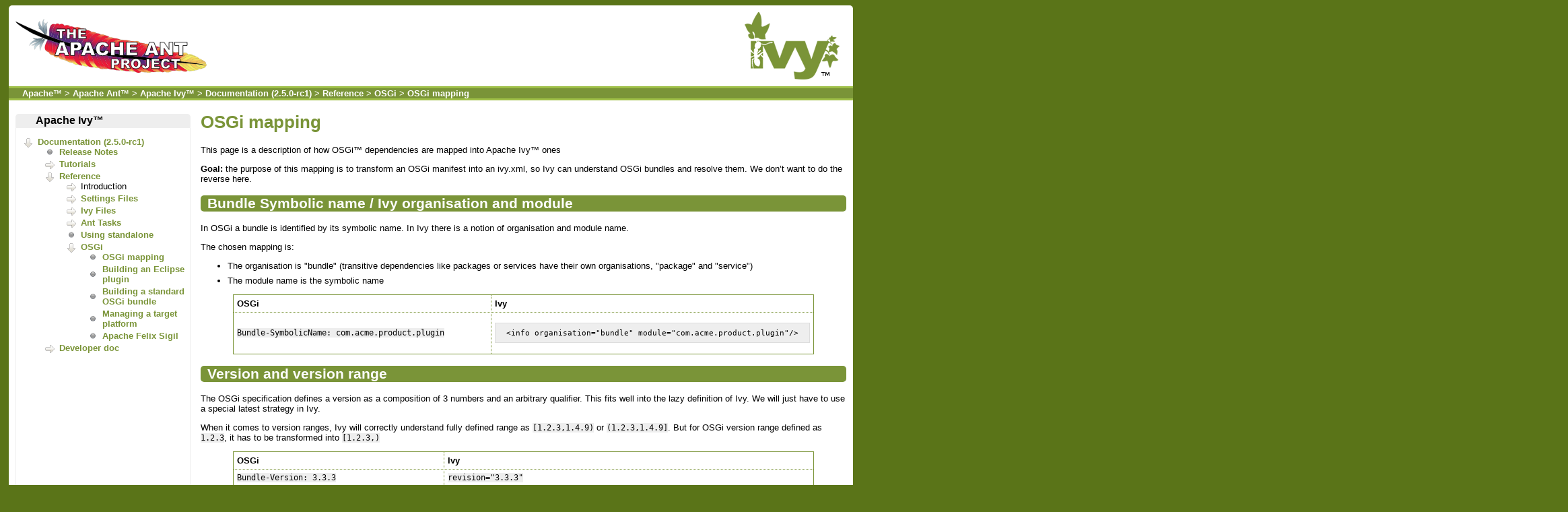

--- FILE ---
content_type: text/html
request_url: https://ant.apache.org/ivy/history/latest-milestone/osgi/osgi-mapping.html
body_size: 6246
content:
<!DOCTYPE html PUBLIC "-//W3C//DTD XHTML 1.0 Transitional//EN" "http://www.w3.org/TR/xhtml1/DTD/xhtml1-transitional.dtd"><!----><!--  Licensed to the Apache Software Foundation (ASF) under one--><!--  or more contributor license agreements.  See the NOTICE file--><!--  distributed with this work for additional information--><!--  regarding copyright ownership.  The ASF licenses this file--><!--  to you under the Apache License, Version 2.0 (the--><!--  "License"); you may not use this file except in compliance--><!--  with the License.  You may obtain a copy of the License at--><!----><!--    http://www.apache.org/licenses/LICENSE-2.0--><!----><!--  Unless required by applicable law or agreed to in writing,--><!--  software distributed under the License is distributed on an--><!--  "AS IS" BASIS, WITHOUT WARRANTIES OR CONDITIONS OF ANY--><!--  KIND, either express or implied.  See the License for the--><!--  specific language governing permissions and limitations--><!--  under the License.--><html lang="en"><head><meta http-equiv="Content-Type" content="text/html; charset=utf-8" /><meta name="generator" content="Asciidoctor 1.5.4" /><title>OSGi mapping | Apache Ivy&trade; Documentation</title><link rel="stylesheet" type="text/css" href="../style/style.css" /><script src="../js/jquery.pack.js" type="text/javascript"></script><script src="../js/jquery.treeview.js" type="text/javascript"></script><link rel="stylesheet" href="//cdnjs.cloudflare.com/ajax/libs/highlight.js/9.12.0/styles/default.min.css" /><script src="//cdnjs.cloudflare.com/ajax/libs/highlight.js/9.12.0/highlight.min.js" type="text/javascript"></script><script>$(document).ready(function(){$("#treemenu").Treeview({speed: "fast",store: true});});
hljs.initHighlightingOnLoad();</script></head><body><div id="body"><table id="header" summary="Navigation elements." border="0" cellpadding="0" cellspacing="0" width="100%"><tr><td id="home" width="30%"><a href="http://ant.apache.org/" title="Apache Ant"><img src="../images/ant-project-logo.svg" alt="Apache Ant" border="0" height="80px" /></a></td><td class="product" width="70%" align="right" valign="middle"><img src="../images/logo.png" alt="ivy" border="0" /></td></tr></table><table id="top-menu" summary="Navigation elements." border="0" cellpadding="0" cellspacing="0" width="100%"><tr><td><div id="navcontainer"> <a href="http://www.apache.org/">Apache&trade;</a> &gt; <a href="http://ant.apache.org/">Apache Ant&trade;</a> &gt; <a href="http://ant.apache.org/ivy/">Apache Ivy&trade;</a> &gt;<span class="breadCrumb">    <a href="index.html" class="current">Documentation (2.5.0-rc1)</a> &gt; <a href="reference.html" class="current">Reference</a> &gt; <a href="osgi.html" class="current">OSGi</a> &gt; <a href="../osgi/osgi-mapping.html" class="current">OSGi mapping</a></span></div></td></tr></table><table id="content" border="0" cellpadding="0" cellspacing="0" width="100%"><tr><td id="sidebar-left"><div class="block block-book" id="block-book-0"><div class="sidebar-title">Apache Ivy&trade;</div><div class="content"><ul id="treemenu" class="treeview">
<li id="xooki-index" class="submenu"><a href="../index.html">Documentation (2.5.0-rc1)</a><ul class="open"><ul id="treemenu" class="treeview">
<li id="xooki-release-notes"><a href="../release-notes.html">Release Notes</a></li>
<li id="xooki-tutorial" class="submenu"><a href="../tutorial.html">Tutorials</a><ul class="closed"><ul id="treemenu" class="treeview">
<li id="xooki-tutorial/start"><a href="../tutorial/start.html">Quick Start</a></li>
<li id="xooki-tutorial/defaultconf"><a href="../tutorial/defaultconf.html">Adjusting default settings</a></li>
<li id="xooki-tutorial/multiple"><a href="../tutorial/multiple.html">Multiple Resolvers</a></li>
<li id="xooki-tutorial/dual"><a href="../tutorial/dual.html">Dual Resolver</a></li>
<li id="xooki-tutorial/dependence"><a href="../tutorial/dependence.html">Project dependencies</a></li>
<li id="xooki-tutorial/multiproject"><a href="../tutorial/multiproject.html">Using Ivy in multiple projects environment</a></li>
<li id="xooki-tutorial/conf"><a href="../tutorial/conf.html">Using Ivy Module Configurations</a></li>
<li id="xooki-tutorial/build-repository" class="submenu"><a href="../tutorial/build-repository.html">Building a repository</a><ul class="closed"><ul id="treemenu" class="treeview">
<li id="xooki-tutorial/build-repository/basic"><a href="../tutorial/build-repository/basic.html">Basic repository copy</a></li>
<li id="xooki-tutorial/build-repository/advanced"><a href="../tutorial/build-repository/advanced.html">Using namespaces</a></li>
</ul>
</ul></li>
<li id="xooki-moreexamples"><a href="../moreexamples.html">More examples</a></li>
</ul>
</ul></li>
<li id="xooki-reference" class="submenu"><a href="../reference.html">Reference</a><ul class="open"><ul id="treemenu" class="treeview">
<li id="xooki-intro" class="submenu">Introduction<ul class="closed"><ul id="treemenu" class="treeview">
<li id="xooki-terminology"><a href="../terminology.html">Terminology</a></li>
<li id="xooki-concept"><a href="../concept.html">Main Concepts</a></li>
<li id="xooki-textual"><a href="../textual.html">Text Conventions</a></li>
<li id="xooki-principle"><a href="../principle.html">How does it work ?</a></li>
<li id="xooki-bestpractices"><a href="../bestpractices.html">Best practices</a></li>
<li id="xooki-compatibility"><a href="../compatibility.html">Compatibility</a></li>
<li id="xooki-install"><a href="../install.html">Installation</a></li>
</ul>
</ul></li>
<li id="xooki-settings" class="submenu"><a href="../settings.html">Settings Files</a><ul class="closed"><ul id="treemenu" class="treeview">
<li id="xooki-settings/property"><a href="../settings/property.html">property</a></li>
<li id="xooki-settings/properties"><a href="../settings/properties.html">properties</a></li>
<li id="xooki-settings/settings"><a href="../settings/settings.html">settings</a></li>
<li id="xooki-settings/include"><a href="../settings/include.html">include</a></li>
<li id="xooki-settings/classpath"><a href="../settings/classpath.html">classpath</a></li>
<li id="xooki-settings/typedef"><a href="../settings/typedef.html">typedef</a></li>
<li id="xooki-settings/credentials"><a href="../settings/credentials.html">credentials</a></li>
<li id="xooki-settings/signers"><a href="../settings/signers.html">signers</a></li>
<li id="xooki-settings/lock-strategies"><a href="../settings/lock-strategies.html">lock-strategies</a></li>
<li id="xooki-settings/caches" class="submenu"><a href="../settings/caches.html">caches</a><ul class="closed"><ul id="treemenu" class="treeview">
<li id="xooki-settings/caches/cache" class="submenu"><a href="../settings/caches/cache.html">cache</a><ul class="closed"><ul id="treemenu" class="treeview">
<li id="xooki-settings/caches/ttl"><a href="../settings/caches/ttl.html">ttl</a></li>
</ul>
</ul></li>
</ul>
</ul></li>
<li id="xooki-settings/latest-strategies"><a href="../settings/latest-strategies.html">latest-strategies</a></li>
<li id="xooki-settings/parsers"><a href="../settings/parsers.html">parsers</a></li>
<li id="xooki-settings/namespaces" class="submenu"><a href="../settings/namespaces.html">namespaces</a><ul class="closed"><ul id="treemenu" class="treeview">
<li id="xooki-settings/namespace" class="submenu"><a href="../settings/namespace.html">namespace</a><ul class="closed"><ul id="treemenu" class="treeview">
<li id="xooki-settings/namespace/rule" class="submenu"><a href="../settings/namespace/rule.html">rule</a><ul class="closed"><ul id="treemenu" class="treeview">
<li id="xooki-settings/namespace/fromtosystem" class="submenu"><a href="../settings/namespace/fromtosystem.html">fromsystem / tosystem</a><ul class="closed"><ul id="treemenu" class="treeview">
<li id="xooki-settings/namespace/src"><a href="../settings/namespace/src.html">src</a></li>
<li id="xooki-settings/namespace/dest"><a href="../settings/namespace/dest.html">dest</a></li>
</ul>
</ul></li>
</ul>
</ul></li>
</ul>
</ul></li>
</ul>
</ul></li>
<li id="xooki-settings/macrodef" class="submenu"><a href="../settings/macrodef.html">macrodef</a><ul class="closed"><ul id="treemenu" class="treeview">
<li id="xooki-settings/macrodef/attribute"><a href="../settings/macrodef/attribute.html">attribute</a></li>
</ul>
</ul></li>
<li id="xooki-settings/resolvers" class="submenu"><a href="../settings/resolvers.html">resolvers</a><ul class="closed"><ul id="treemenu" class="treeview">
<li id="xooki-resolver/ivyrep"><a href="../resolver/ivyrep.html">IvyRep Resolver</a></li>
<li id="xooki-resolver/ibiblio"><a href="../resolver/ibiblio.html">IBiblio Resolver</a></li>
<li id="xooki-resolver/packager"><a href="../resolver/packager.html">Packager Resolver</a></li>
<li id="xooki-resolver/filesystem"><a href="../resolver/filesystem.html">File System Resolver</a></li>
<li id="xooki-resolver/url"><a href="../resolver/url.html">URL Resolver</a></li>
<li id="xooki-resolver/chain"><a href="../resolver/chain.html">Chain Resolver</a></li>
<li id="xooki-resolver/dual"><a href="../resolver/dual.html">Dual Resolver</a></li>
<li id="xooki-resolver/sftp"><a href="../resolver/sftp.html">SFTP Resolver</a></li>
<li id="xooki-resolver/ssh"><a href="../resolver/ssh.html">SSH Resolver</a></li>
<li id="xooki-resolver/vfs"><a href="../resolver/vfs.html">VFS Resolver</a></li>
<li id="xooki-resolver/jar"><a href="../resolver/jar.html">Jar Resolver</a></li>
<li id="xooki-resolver/obr"><a href="../resolver/obr.html">OSGi Bundle Repository</a></li>
<li id="xooki-resolver/osgiagg"><a href="../resolver/osgiagg.html">Aggregated OSGi Repository</a></li>
<li id="xooki-resolver/updatesite"><a href="../resolver/updatesite.html">Eclipse updatesite</a></li>
<li id="xooki-resolver/mirrored"><a href="../resolver/mirrored.html">Mirrored Resolver</a></li>
<li id="xooki-resolver/bintray"><a href="../resolver/bintray.html">Bintray Resolver</a></li>
</ul>
</ul></li>
<li id="xooki-settings/conflict-managers"><a href="../settings/conflict-managers.html">conflict-managers</a></li>
<li id="xooki-settings/modules" class="submenu"><a href="../settings/modules.html">modules</a><ul class="closed"><ul id="treemenu" class="treeview">
<li id="xooki-settings/module"><a href="../settings/module.html">module</a></li>
</ul>
</ul></li>
<li id="xooki-settings/outputters"><a href="../settings/outputters.html">outputters</a></li>
<li id="xooki-settings/statuses" class="submenu"><a href="../settings/statuses.html">statuses</a><ul class="closed"><ul id="treemenu" class="treeview">
<li id="xooki-settings/status"><a href="../settings/status.html">status</a></li>
</ul>
</ul></li>
<li id="xooki-settings/triggers"><a href="../settings/triggers.html">triggers</a></li>
<li id="xooki-settings/version-matchers"><a href="../settings/version-matchers.html">version-matchers</a></li>
<li id="xooki-settings/timeout-constraints" class="submenu"><a href="../settings/timeout-constraints.html">timeout-constraints</a><ul class="closed"><ul id="treemenu" class="treeview">
<li id="xooki-settings/timeout-constraint"><a href="../settings/timeout-constraint.html">timeout-constraint</a></li>
</ul>
</ul></li>
</ul>
</ul></li>
<li id="xooki-ivyfile" class="submenu"><a href="../ivyfile.html">Ivy Files</a><ul class="closed"><ul id="treemenu" class="treeview">
<li id="xooki-ivyfile/info" class="submenu"><a href="../ivyfile/info.html">info</a><ul class="closed"><ul id="treemenu" class="treeview">
<li id="xooki-ivyfile/extends"><a href="../ivyfile/extends.html">extends</a></li>
<li id="xooki-ivyfile/license"><a href="../ivyfile/license.html">license</a></li>
<li id="xooki-ivyfile/ivyauthor"><a href="../ivyfile/ivyauthor.html">ivyauthor</a></li>
<li id="xooki-ivyfile/repository"><a href="../ivyfile/repository.html">repository</a></li>
<li id="xooki-ivyfile/description"><a href="../ivyfile/description.html">description</a></li>
</ul>
</ul></li>
<li id="xooki-ivyfile/configurations" class="submenu"><a href="../ivyfile/configurations.html">configurations</a><ul class="closed"><ul id="treemenu" class="treeview">
<li id="xooki-ivyfile/conf"><a href="../ivyfile/conf.html">conf</a></li>
<li id="xooki-ivyfile/include"><a href="../ivyfile/include.html">include</a></li>
</ul>
</ul></li>
<li id="xooki-ivyfile/publications" class="submenu"><a href="../ivyfile/publications.html">publications</a><ul class="closed"><ul id="treemenu" class="treeview">
<li id="xooki-ivyfile/artifact" class="submenu"><a href="../ivyfile/artifact.html">artifact</a><ul class="closed"><ul id="treemenu" class="treeview">
<li id="xooki-ivyfile/artifact-conf"><a href="../ivyfile/artifact-conf.html">conf</a></li>
</ul>
</ul></li>
</ul>
</ul></li>
<li id="xooki-ivyfile/dependencies" class="submenu"><a href="../ivyfile/dependencies.html">dependencies</a><ul class="closed"><ul id="treemenu" class="treeview">
<li id="xooki-ivyfile/dependency" class="submenu"><a href="../ivyfile/dependency.html">dependency</a><ul class="closed"><ul id="treemenu" class="treeview">
<li id="xooki-ivyfile/dependency-conf" class="submenu"><a href="../ivyfile/dependency-conf.html">conf</a><ul class="closed"><ul id="treemenu" class="treeview">
<li id="xooki-ivyfile/mapped"><a href="../ivyfile/mapped.html">mapped</a></li>
</ul>
</ul></li>
<li id="xooki-ivyfile/dependency-artifact" class="submenu"><a href="../ivyfile/dependency-artifact.html">artifact</a><ul class="closed"><ul id="treemenu" class="treeview">
<li id="xooki-ivyfile/dependency-artifact-conf"><a href="../ivyfile/dependency-artifact-conf.html">conf</a></li>
</ul>
</ul></li>
<li id="xooki-ivyfile/artifact-exclude" class="submenu"><a href="../ivyfile/artifact-exclude.html">exclude</a><ul class="closed"><ul id="treemenu" class="treeview">
<li id="xooki-ivyfile/artifact-exclude-conf"><a href="../ivyfile/artifact-exclude-conf.html">conf</a></li>
</ul>
</ul></li>
<li id="xooki-ivyfile/dependency-include" class="submenu"><a href="../ivyfile/dependency-include.html">include</a><ul class="closed"><ul id="treemenu" class="treeview">
<li id="xooki-ivyfile/dependency-include-conf"><a href="../ivyfile/dependency-include-conf.html">conf</a></li>
</ul>
</ul></li>
</ul>
</ul></li>
<li id="xooki-ivyfile/exclude"><a href="../ivyfile/exclude.html">exclude</a></li>
<li id="xooki-ivyfile/override"><a href="../ivyfile/override.html">override</a></li>
<li id="xooki-ivyfile/conflict"><a href="../ivyfile/conflict.html">conflict</a></li>
</ul>
</ul></li>
<li id="xooki-ivyfile/conflicts" class="submenu"><a href="../ivyfile/conflicts.html">conflicts</a><ul class="closed"><ul id="treemenu" class="treeview">
<li id="xooki-ivyfile/manager"><a href="../ivyfile/manager.html">manager</a></li>
</ul>
</ul></li>
</ul>
</ul></li>
<li id="xooki-ant" class="submenu"><a href="../ant.html">Ant Tasks</a><ul class="closed"><ul id="treemenu" class="treeview">
<li id="xooki-use/artifactproperty"><a href="../use/artifactproperty.html">artifactproperty</a></li>
<li id="xooki-use/artifactreport"><a href="../use/artifactreport.html">artifactreport</a></li>
<li id="xooki-use/buildlist"><a href="../use/buildlist.html">buildlist</a></li>
<li id="xooki-use/buildnumber"><a href="../use/buildnumber.html">buildnumber</a></li>
<li id="xooki-use/buildobr"><a href="../use/buildobr.html">buildobr</a></li>
<li id="xooki-use/cachefileset"><a href="../use/cachefileset.html">cachefileset</a></li>
<li id="xooki-use/cachepath"><a href="../use/cachepath.html">cachepath</a></li>
<li id="xooki-use/checkdepsupdate"><a href="../use/checkdepsupdate.html">checkdepsupdate</a></li>
<li id="xooki-use/cleancache"><a href="../use/cleancache.html">cleancache</a></li>
<li id="xooki-use/configure"><a href="../use/configure.html">configure</a></li>
<li id="xooki-use/convertmanifest"><a href="../use/convertmanifest.html">convertmanifest</a></li>
<li id="xooki-use/convertpom"><a href="../use/convertpom.html">convertpom</a></li>
<li id="xooki-use/deliver"><a href="../use/deliver.html">deliver</a></li>
<li id="xooki-use/dependencytree"><a href="../use/dependencytree.html">dependencytree</a></li>
<li id="xooki-use/findrevision"><a href="../use/findrevision.html">findrevision</a></li>
<li id="xooki-use/fixdeps"><a href="../use/fixdeps.html">fixdeps</a></li>
<li id="xooki-use/info"><a href="../use/info.html">info</a></li>
<li id="xooki-use/install"><a href="../use/install.html">install</a></li>
<li id="xooki-use/listmodules"><a href="../use/listmodules.html">listmodules</a></li>
<li id="xooki-use/makepom"><a href="../use/makepom.html">makepom</a></li>
<li id="xooki-use/postresolvetask"><a href="../use/postresolvetask.html">post resolve tasks</a></li>
<li id="xooki-use/publish"><a href="../use/publish.html">publish</a></li>
<li id="xooki-use/report" class="submenu"><a href="../use/report.html">report</a><ul class="closed"><ul id="treemenu" class="treeview">
<li id="xooki-yed"><a href="../yed.html">Using yEd to layout report graphs</a></li>
</ul>
</ul></li>
<li id="xooki-use/repreport"><a href="../use/repreport.html">repreport</a></li>
<li id="xooki-use/resolve"><a href="../use/resolve.html">resolve</a></li>
<li id="xooki-use/resources"><a href="../use/resources.html">resources</a></li>
<li id="xooki-use/retrieve"><a href="../use/retrieve.html">retrieve</a></li>
<li id="xooki-use/settings"><a href="../use/settings.html">settings</a></li>
<li id="xooki-use/var"><a href="../use/var.html">var</a></li>
</ul>
</ul></li>
<li id="xooki-standalone"><a href="../standalone.html">Using standalone</a></li>
<li id="xooki-osgi" class="submenu"><a href="../osgi.html">OSGi</a><ul class="open"><ul id="treemenu" class="treeview">
<li id="xooki-osgi/osgi-mapping"><a href="../osgi/osgi-mapping.html" class="current">OSGi mapping</a></li>
<li id="xooki-osgi/eclipse-plugin"><a href="../osgi/eclipse-plugin.html">Building an Eclipse plugin</a></li>
<li id="xooki-osgi/standard-osgi"><a href="../osgi/standard-osgi.html">Building a standard OSGi bundle</a></li>
<li id="xooki-osgi/target-platform"><a href="../osgi/target-platform.html">Managing a target platform</a></li>
<li id="xooki-osgi/sigil"><a href="../osgi/sigil.html">Apache Felix Sigil</a></li>
</ul>
</ul></li>
</ul>
</ul></li>
<li id="xooki-dev" class="submenu"><a href="../dev.html">Developer doc</a><ul class="closed"><ul id="treemenu" class="treeview">
<li id="xooki-extend"><a href="../extend.html">Extending Ivy</a></li>
<li id="xooki-dev/makerelease"><a href="../dev/makerelease.html">Making a release</a></li>
</ul>
</ul></li>
</ul>
</ul></li>
</ul>
<center><iframe src="http://www.apache.org/ads/buttonbar.html" style="border-width:0;" frameborder="0" scrolling="no" width="135" height="265"></iframe></center></div></div></td><td valign="top"><div id="main"><h1>OSGi mapping</h1><div id="content"><div id="preamble">
<div class="sectionbody">
<div class="paragraph">
<p>This page is a description of how OSGi&#8482; dependencies are mapped into Apache Ivy&#8482; ones</p>
</div>
<div class="paragraph">
<p><strong>Goal:</strong> the purpose of this mapping is to transform an OSGi manifest into an ivy.xml, so Ivy can understand OSGi bundles and resolve them. We don&#8217;t want to do the reverse here.</p>
</div>
</div>
</div>
<div class="sect1">
<h2 id="_bundle_symbolic_name_ivy_organisation_and_module">Bundle Symbolic name / Ivy organisation and module</h2>
<div class="sectionbody">
<div class="paragraph">
<p>In OSGi a bundle is identified by its symbolic name. In Ivy there is a notion of organisation and module name.</p>
</div>
<div class="paragraph">
<p>The chosen mapping is:</p>
</div>
<div class="ulist">
<ul>
<li>
<p>The organisation is "bundle" (transitive dependencies like packages or services have their own organisations, "package" and "service")<br/></p>
</li>
<li>
<p>The module name is the symbolic name<br/></p>
</li>
</ul>
</div>
<table class="tableblock frame-all grid-all spread">
<colgroup>
<col style="width: 50%;"/>
<col style="width: 50%;"/>
</colgroup>
<tbody>
<tr>
<td class="tableblock halign-left valign-top"><p class="tableblock"><strong>OSGi</strong></p></td>
<td class="tableblock halign-left valign-top"><p class="tableblock"><strong>Ivy</strong></p></td>
</tr>
<tr>
<td class="tableblock halign-left valign-top"><p class="tableblock"><code>Bundle-SymbolicName: com.acme.product.plugin</code></p></td>
<td class="tableblock halign-left valign-top"><div><div class="listingblock">
<div class="content">
<pre class="highlightjs highlight"><code class="language-xml" data-lang="xml">&lt;info organisation="bundle" module="com.acme.product.plugin"/&gt;</code></pre>
</div>
</div></div></td>
</tr>
</tbody>
</table>
</div>
</div>
<div class="sect1">
<h2 id="_version_and_version_range">Version and version range</h2>
<div class="sectionbody">
<div class="paragraph">
<p>The OSGi specification defines a version as a composition of 3 numbers and an arbitrary qualifier. This fits well into the lazy definition of Ivy. We will just have to use a special latest strategy in Ivy.</p>
</div>
<div class="paragraph">
<p>When it comes to version ranges, Ivy will correctly understand fully defined range as <code>[1.2.3,1.4.9)</code> or <code>(1.2.3,1.4.9]</code>. But for OSGi version range defined as <code>1.2.3</code>, it has to be transformed into <code>[1.2.3,)</code></p>
</div>
<table class="tableblock frame-all grid-all spread">
<colgroup>
<col style="width: 50%;"/>
<col style="width: 50%;"/>
</colgroup>
<tbody>
<tr>
<td class="tableblock halign-left valign-top"><p class="tableblock"><strong>OSGi</strong></p></td>
<td class="tableblock halign-left valign-top"><p class="tableblock"><strong>Ivy</strong></p></td>
</tr>
<tr>
<td class="tableblock halign-left valign-top"><p class="tableblock"><code>Bundle-Version: 3.3.3</code></p></td>
<td class="tableblock halign-left valign-top"><p class="tableblock"><code>revision="3.3.3"</code></p></td>
</tr>
<tr>
<td class="tableblock halign-left valign-top"><p class="tableblock"><code>Require-Bundle: com.acme.product.plugin;bundle-version="3.2.1"</code></p></td>
<td class="tableblock halign-left valign-top"><div><div class="listingblock">
<div class="content">
<pre class="highlightjs highlight"><code class="language-xml" data-lang="xml">&lt;dependency org="bundle" name="com.acme.product.plugin" rev="[3.2.1,)"/&gt;</code></pre>
</div>
</div></div></td>
</tr>
</tbody>
</table>
</div>
</div>
<div class="sect1">
<h2 id="_ivy_configurations">Ivy configurations</h2>
<div class="sectionbody">
<div class="paragraph">
<p>Ivy has the concept of <a href="../terminology.html#configurations">module configurations</a>. OSGi on the other hand, doesn&#8217;t have such a concept. However, Ivy defines the following configurations, when it comes to dependency mapping for OSGi:</p>
</div>
<div class="ulist">
<ul>
<li>
<p><code>default</code> : it will contain every required dependency (transitively)</p>
</li>
<li>
<p><code>optional</code> : it will contain every optional dependency and every required dependency the the first degree dependencies.</p>
</li>
<li>
<p><code>transitive-optional</code> : it will contain every optional dependency (optional transitively)</p>
</li>
</ul>
</div>
<div class="paragraph">
<p>Additionally, Ivy defines some more configurations while dealing with the <code>use</code> parameter of the <code>Import-Package</code> OSGi manifest header. All of these kinds of configuration have their names starting with <code>use_</code>.</p>
</div>
</div>
</div>
<div class="sect1">
<h2 id="_osgi_capabilities">OSGi capabilities</h2>
<div class="sectionbody">
<div class="paragraph">
<p>Generally speaking, declaring capabilities in an ivy.xml is useless (in the scope of this mapping which is to transform an OSGi manifest into an ivy.xml and not the reverse). In the resolve process we want to find the bundles which have the capability matching the expected requirement. In Ivy, if we are about to get the ivy.xml of a module, we are getting the bundle so we already have reached the requirement.</p>
</div>
<div class="paragraph">
<p>So OSGi capabilities of bundles in a repo will be gathered directly from the manifests passed directly to the Ivy resolver, no need to express them into ivy.xml, except for the Export-Package, see the next section.</p>
</div>
<div class="sect2">
<h3 id="_export_package">Export-Package</h3>
<div class="paragraph">
<p>Exported packages are declaring capabilities of the bundle in term of packages. But they also declare dependencies between the declared package via the parameter <code>use</code>. These dependencies have to be declared in the ivy.xml. And we will use Ivy <a href="../terminology.html#configurations">module configurations</a> for that.</p>
</div>
<div class="paragraph">
<p>First, each exported package will be declared in the ivy.xml as a configuration. The name of the configuration will start will <code>use_</code> and will end with the name of that package.</p>
</div>
<div class="paragraph">
<p>Then each time an exported package is declared to use some other one, it will be mapped as a dependency between the Ivy configurations corresponding to those packages.</p>
</div>
<table class="tableblock frame-all grid-all spread">
<colgroup>
<col style="width: 50%;"/>
<col style="width: 50%;"/>
</colgroup>
<tbody>
<tr>
<td class="tableblock halign-left valign-top"><p class="tableblock"><strong>OSGi</strong></p></td>
<td class="tableblock halign-left valign-top"><p class="tableblock"><strong>Ivy</strong></p></td>
</tr>
<tr>
<td class="tableblock halign-left valign-top"><p class="tableblock"><code>Export-Package: com.acme.product.plugin.utils</code></p></td>
<td class="tableblock halign-left valign-top"><div><div class="listingblock">
<div class="content">
<pre class="highlightjs highlight"><code class="language-xml" data-lang="xml">&lt;configuration name="use_com.acme.product.plugin.utils" extends="default"/&gt;</code></pre>
</div>
</div></div></td>
</tr>
<tr>
<td class="tableblock halign-left valign-top"><p class="tableblock"><code>Export-Package: com.acme.product.plugin.utils,com.acme.product.plugin.common;use:=com.acme.product.plugin.utils</code></p></td>
<td class="tableblock halign-left valign-top"><div><div class="listingblock">
<div class="content">
<pre class="highlightjs highlight"><code class="language-xml" data-lang="xml">&lt;configuration name="use_com.acme.product.plugin.utils" extends="default"/&gt;
&lt;configuration name="use_com.acme.product.plugin.common" extends="default,use_com.acme.product.plugin.utils"/&gt;</code></pre>
</div>
</div></div></td>
</tr>
</tbody>
</table>
</div>
</div>
</div>
<div class="sect1">
<h2 id="_osgi_requirements_ivy_dependencies">OSGi Requirements / Ivy dependencies</h2>
<div class="sectionbody">
<div class="paragraph">
<p>In OSGi there are different kinds of dependencies, which in an OSGi bundle repository documentation is called a "requirement". The problem is that Ivy understands only one kind of requirement, so we use here some extra attributes to declare those different kinds of dependencies.</p>
</div>
<div class="sect2">
<h3 id="_require_bundle">Require-Bundle</h3>
<div class="paragraph">
<p>The OSGi <code>Require-Bundle</code> is a requirement directly on a specific bundle. To map that, Ivy will just use the <code>osgi="bundle"</code> <a href="../concept.html#extra">extra attribute</a>.</p>
</div>
<div class="paragraph">
<p>If there is the OSGi <code>resolution</code> parameter specified to <code>optional</code>, then the dependency will be declared in the configuration <code>optional</code> and <code>transitive-optional</code>. Otherwise it will be declared in the <code>default</code> configuration.</p>
</div>
<table class="tableblock frame-all grid-all spread">
<colgroup>
<col style="width: 50%;"/>
<col style="width: 50%;"/>
</colgroup>
<tbody>
<tr>
<td class="tableblock halign-left valign-top"><p class="tableblock"><strong>OSGi</strong></p></td>
<td class="tableblock halign-left valign-top"><p class="tableblock"><strong>Ivy</strong></p></td>
</tr>
<tr>
<td class="tableblock halign-left valign-top"><p class="tableblock"><code>Require-Bundle: com.acme.product.plugin;bundle-version="3.2.1"</code></p></td>
<td class="tableblock halign-left valign-top"><div><div class="listingblock">
<div class="content">
<pre class="highlightjs highlight"><code class="language-xml" data-lang="xml">&lt;dependency osgi="bundle" org="" name="com.acme.product.plugin" rev="[3.2.1,)" conf="default-&gt;default"/&gt;</code></pre>
</div>
</div></div></td>
</tr>
<tr>
<td class="tableblock halign-left valign-top"><p class="tableblock"><code>Require-Bundle: com.acme.product.plugin;bundle-version="3.2.1";resolution:="optional"</code></p></td>
<td class="tableblock halign-left valign-top"><div><div class="listingblock">
<div class="content">
<pre class="highlightjs highlight"><code class="language-xml" data-lang="xml">&lt;dependency org="bundle" name="com.acme.product.plugin" rev="[3.2.1,)" conf="optional-&gt;default;transitive-optional-&gt;transitive-optional"/&gt;</code></pre>
</div>
</div></div></td>
</tr>
</tbody>
</table>
</div>
<div class="sect2">
<h3 id="_import_package">Import-Package</h3>
<div class="paragraph">
<p>The OSGi <code>Import-Package</code> is a requirement on a package of a bundle. Ivy has no notion of package. So we will use the <code>osgi="pkg"</code> <a href="../concept.html#extra">extra attribute</a>.</p>
</div>
<div class="paragraph">
<p>If there is the OSGi <code>resolution</code> parameter specified to <code>optional</code>, then the dependency will be declared in the configuration <code>optional</code> and <code>transitive-optional</code>. Otherwise it will be declared in the <code>default</code> configuration.</p>
</div>
<div class="paragraph">
<p>As it is an import package, the configuration of the dependency will be the <code>use_XXX</code> one. This way, the transitive dependency via the <code>use</code> parameter will be respected in the dependency.</p>
</div>
<table class="tableblock frame-all grid-all spread">
<colgroup>
<col style="width: 50%;"/>
<col style="width: 50%;"/>
</colgroup>
<tbody>
<tr>
<td class="tableblock halign-left valign-top"><p class="tableblock"><strong>OSGi</strong></p></td>
<td class="tableblock halign-left valign-top"><p class="tableblock"><strong>Ivy</strong></p></td>
</tr>
<tr>
<td class="tableblock halign-left valign-top"><p class="tableblock"><code>Import-Package: com.acme.product.plugin.utils;version="3.2.1"</code></p></td>
<td class="tableblock halign-left valign-top"><div><div class="listingblock">
<div class="content">
<pre class="highlightjs highlight"><code class="language-xml" data-lang="xml">&lt;dependency org="package" name="com.acme.product.plugin.utils" rev="[3.2.1,)" conf="default-&gt;default;use_com.acme.product.plugin.utils-&gt;use_com.acme.product.plugin.utils"/&gt;</code></pre>
</div>
</div></div></td>
</tr>
<tr>
<td class="tableblock halign-left valign-top"><p class="tableblock"><code>Import-Package: com.acme.product.plugin.utils;version="3.2.1";resolution:="optional"</code></p></td>
<td class="tableblock halign-left valign-top"><div><div class="listingblock">
<div class="content">
<pre class="highlightjs highlight"><code class="language-xml" data-lang="xml">&lt;dependency org="package" name="com.acme.product.plugin.utils" rev="[3.2.1,)" conf="optional-&gt;default;transitive-optional-&gt;transitive-optional;use_com.acme.product.plugin.utils-&gt;use_com.acme.product.plugin.utils"/&gt;</code></pre>
</div>
</div></div></td>
</tr>
</tbody>
</table>
</div>
</div>
</div>
<div class="sect1">
<h2 id="_execution_environment">Execution environment</h2>
<div class="sectionbody">
<div class="paragraph">
<p>The OSGi <code>Bundle-RequiredExecutionEnvironment</code> manifest attribute specifies which environment the bundle is expected to run. What that means in terms of dependency management is that some of the transitive dependencies won&#8217;t be resolved within the OSGi space but will be provided by the JRE. While mapping this, Ivy will exclude from the dependency tree every requirement that will be provided by the environment.</p>
</div>
<table class="tableblock frame-all grid-all spread">
<colgroup>
<col style="width: 50%;"/>
<col style="width: 50%;"/>
</colgroup>
<tbody>
<tr>
<td class="tableblock halign-left valign-top"><p class="tableblock"><strong>OSGi</strong></p></td>
<td class="tableblock halign-left valign-top"><p class="tableblock"><strong>Ivy</strong></p></td>
</tr>
<tr>
<td class="tableblock halign-left valign-top"><p class="tableblock"><code>Bundle-RequiredExecutionEnvironment: JavaSE-1.6</code></p></td>
<td class="tableblock halign-left valign-top"><div><div class="listingblock">
<div class="content">
<pre class="highlightjs highlight"><code class="language-xml" data-lang="xml">&lt;dependencies&gt;
    &lt;exclude org="package" module="javax.accessibility"/&gt;
    &lt;exclude org="package" module="javax.activation"/&gt;
    &lt;exclude org="package" module="javax.activity"/&gt;
    ...
&lt;/dependencies&gt;</code></pre>
</div>
</div></div></td>
</tr>
</tbody>
</table>
</div>
</div>
<div class="sect1">
<h2 id="_bundle_fragment">Bundle Fragment</h2>
<div class="sectionbody">
<div class="paragraph">
<p>Ivy doesn&#8217;t support the header <code>Fragment-Host</code>.</p>
</div>
<div class="paragraph">
<p>The workaround is to manually specify, as dependencies in the ivy.xml, the bundles which would fit to be the extensions of the host bundle.</p>
</div>
</div>
</div></div></div></td></tr></table><table id="footer-menu" summary="Navigation elements." border="0" cellpadding="0" cellspacing="0" width="100%"><tr><td align="center" valign="middle"><div class="primary-links">::<a href="index.html">Home</a>::<a href="reference.html">Reference</a>::<a href="tutorial.html">Tutorials</a>::<a href="dev.html">Developer's doc</a>::</div></td></tr></table><div id="footer-message" class="footer"><hr /><i>Copyright &copy; 2007 - 2018 The Apache Software Foundation, Licensed under the<a href="http://www.apache.org/licenses/">Apache License, Version 2.0</a>.</i><br /><i>Apache Ivy, Apache Ant, Ivy, Ant, Apache, the Apache Ivy logo, the Apache Ant logo and the Apache feather logo are trademarks of The Apache Software Foundation.</i><br /><i>All other marks mentioned may be trademarks or registered trademarks of their respective owners.</i></div></div></body></html>

--- FILE ---
content_type: text/css
request_url: https://ant.apache.org/ivy/history/latest-milestone/style/style.css
body_size: 762
content:
/*
 *  Licensed to the Apache Software Foundation (ASF) under one or more
 *  contributor license agreements.  See the NOTICE file distributed with
 *  this work for additional information regarding copyright ownership.
 *  The ASF licenses this file to You under the Apache License, Version 2.0
 *  (the "License"); you may not use this file except in compliance with
 *  the License.  You may obtain a copy of the License at
 *
 *      http://www.apache.org/licenses/LICENSE-2.0
 *
 *  Unless required by applicable law or agreed to in writing, software
 *  distributed under the License is distributed on an "AS IS" BASIS,
 *  WITHOUT WARRANTIES OR CONDITIONS OF ANY KIND, either express or implied.
 *  See the License for the specific language governing permissions and
 *  limitations under the License.
 *
 */

body  {
    margin: 0;
    padding: 0;
    background-color: #5a7418;
}
#body  {
    display: table;
    margin: 8px auto;
    padding: 0;
    width: 98%;
    color: #000;
    background-color: #fff;
    border-radius: 5px;
    padding-top: 5px;
    padding-bottom: 5px;
}
body, p, td, li, ul, ol  {
    font-family: Verdana, Helvetica, Arial, sans-serif;
    font-size: small;
}
h1, h2, h3, h4, h5, h6 {
    color: #7a9438;font-family: "Trebuchet MS", Geneva, Arial, Helvetica, SunSans-Regular, Verdana, sans-serif;
}
h1 {
    color: #7a9438;
    background-color: #fff;
    background: none;
}
h2 {
    color: #fff;
    background-color: #7a9438;
    padding-left: 10px;
    font-size: 1.6em;
    border-radius: 5px;
}
h3 {
    font-size: 1.4em;
}
h4 {
    font-size: 1.2em;
}
h5 {
    font-size: 1.1em;
}
tr.dark td, tr.light td {
    padding: 0.3em;
}
a:link {
    text-decoration: none;
    font-weight: bold;
    color: #7a9438;
}
a:visited {
    text-decoration: none;
    font-weight: bold;
    color: #7a9438;
}
a:hover, a:active {
    font-weight: bold;
    text-decoration: underline;
    color: #7a9438;
}
blockquote {
    padding: 0 15px 0 15px;
    margin: 15px 50px 15px 50px;
    text-align: left;
    font-size: 1.2em;
    line-height: 1.3em;
    font-family: "Trebuchet MS", Geneva, Arial, Helvetica, SunSans-Regular, Verdana, sans-serif;
  color: #696969;
}
pre {
    padding: 0.75em 1.5em;
    font-size: 1em;
    background-color: #eee;
    border: 1px solid #ddd;
}
code {
    background-color: #EEE;
}
dt {
    font-weight: bold;
}
p {
    margin: 0;
    margin-top: 1em;
    margin-bottom: 1em;
}
ul {
    margin: 0;
    margin-top: 1em;
    margin-bottom: 1em;
}
li p {
    margin-top: 0.5em;
    margin-bottom: 0.5em;
}
#home img {
    padding: 5px 20px 10px 10px;
}
.product img {
    padding: 5px 20px 10px 10px;
}
#navcontainer  {
    color: white;
    margin-left: 20px;
    background-color:#7a9438;
}
#navcontainer  a {
    color: white;
    text-decoration: none;
}
#nav {
    background-color:#7a9438;
}
#nav ul {
    background-color:#7a9438;
    border-top: 1px solid #7a9438;
    border-right: 1px solid #7a9438;
    border-bottom: 1px solid #7a9438;
    border-left: 0.75em solid #7a9438;
}
#nav li a {
    color: #fff;
}
#nav .title {
    color: #fff;
    background: #7a9438;
    border-top: 0;
    border-right: 0;
    border-bottom: 1px solid #7a9438;
    border-left: 0;
}
#nav li li a {
    background: #fff;
    color: #7a9438;
    border-top: 0;
    border-right: 0;
    border-bottom: 1px solid #7a9438;
    border-left: 0;
}
#nav a:hover, #nav a:active {
    background: #9ebf47;
}
#top-menu {
    background-color:#7a9438;
    border-top: 3px solid #9ebf47;
    border-bottom: 3px solid #9ebf47;
}
#top-menu tr {
    padding: 0;
    margin: 0;
}
#top-menu td {
    padding: 0;
    margin: 0;
}
#search {
    padding: 0 1em 0 1em;
    margin: 0;
}
#search .form-text, #search .form-submit {
    padding: 0;
    margin: 0;
    font-size: 0.85em;
    border: 1px solid #7a9438;
}
#search .form-submit {
    background-color: #9ebf47;
}
#search .form-text {
    width: 8em;
    padding: 0;
    margin: 0;
}
#sidebar-left, #sidebar-right {
    width: 260px;
    /* padding in px not ex because IE messes up 100% width tables otherwise */
    padding: 15px 5px 75px 10px;
    vertical-align: top;
}
#sidebar-left li, #sidebar-right li {
    font-size: 1em;
}
.sidebar-title {
    margin: 5px 0px 0px 0px;
    padding: 1px 5px 1px 30px;
    font-size: 1.2em;
    font-weight: 700;
    border-top-left-radius: 5px;
    border-top-right-radius: 5px;
    color: #000;
    background-color: #eee;
    font-family: "Trebuchet MS", Geneva, Arial, Helvetica, SunSans-Regular, Verdana, sans-serif;
}
#content {
    table-layout:fixed;
}
.block h2 {
    margin: 5px 0px 0px 0px;
    padding: 1px 5px 1px 30px;
    font-size: 1.2em;
    font-weight: 700;
    border-top-left-radius: 5px;
    border-top-right-radius: 5px;color: #000;
    background-color: #eee;
}
.block .content {
    border-bottom-right-radius: 5px;
    border-bottom-left-radius: 5px;
    margin-bottom: 10px;background-color: #fff;
    border: 1px solid #eee;
}
#main {
    padding-left: 10px;
    padding-right: 10px;
    padding-bottom: 10px;
}
.content {
    padding-top: 0px;
}
#footer-menu td {
    padding-top: 3px;
}
.footer {
    text-align: center;
    margin-top: 3pt;
    margin-bottom: 3pt;
    font-size: 85%;
}
table.tableblock {
    border-collapse: collapse;
    width: 90%;
    margin: auto;
    margin-top: 10px;
    margin-bottom: 10px;
}
table.tableblock thead {
    background-color: #DEE4CD;
    border: 1px solid #7A9437;
}
table.tableblock th {
    font-family: monospace;
    border: 1px solid #7A9437;
    padding: 5px;
}
table.tableblock tbody {
    background-color: #FFFFFF;
    border: 1px solid #7A9437;
}
table.tableblock td {
    border: 1px dotted #7A9437;
    padding: 5px;
}
table.tableblock td p:last-child {
    margin: 0px;
}
table.tableblock .halign-center {
    text-align: center;
}
table.tableblock .valign-middle {
    vertical-align: middle;
}
.note {
    padding: 15px;
    border-style:solid;
    border-width:1px;
    border-color: #F0D88D;
    background-color: #FCFCCA;
    margin: 10px;
}
.note .title {
    display:none;
}
.warning:before {
    content: url(../images/warning.svg)
}
.warning {
    border-style:solid;
    border-width:1px;
    border-color: #F0D88D;
    background-color: #FCFCCA;
    margin: 10px;
}
.warning .title {
    display:none;
}
#treemenu {
    padding-left: 10px;
}
.treeview ul {
    margin: 0;
    padding: 0;
}
.treeview li {
    background: white url(../images/bullet.gif) no-repeat left center;
    list-style-type: none;
    padding-left: 22px;
    margin-bottom: 3px;
}
.treeview li.submenu {
    background: white url(../images/closed.gif) no-repeat left 1px;
}
.treeview .hitarea {
    cursor: pointer;
}
.treeview li.collapsable, .treeview li.open {
    background: white url(../images/open.gif) no-repeat left 1px;
}
.treeview ul.closed {
    display: none;
}
.treeview .submenu ul li {
    cursor: default;
}
#book #title {
    margin: 15px;
    padding: 10px;
    font-size: 2em;
    text-align: center;
    border: solid 2px;
    font-family: "Trebuchet MS", Geneva, Arial, Helvetica, SunSans-Regular, Verdana, sans-serif;
    border-radius: 5px;
    color: #7a9438;
}
#book {
    background-color: #FFFFFF;
}


--- FILE ---
content_type: image/svg+xml
request_url: https://ant.apache.org/ivy/history/latest-milestone/images/ant-project-logo.svg
body_size: 20109
content:
<?xml version="1.0" encoding="UTF-8" standalone="no"?>
<!--
   Licensed to the Apache Software Foundation (ASF) under one
   or more contributor license agreements.  See the NOTICE file
   distributed with this work for additional information
   regarding copyright ownership.  The ASF licenses this file
   to you under the Apache License, Version 2.0 (the
   "License"); you may not use this file except in compliance
   with the License.  You may obtain a copy of the License at

     http://www.apache.org/licenses/LICENSE-2.0

   Unless required by applicable law or agreed to in writing,
   software distributed under the License is distributed on an
   "AS IS" BASIS, WITHOUT WARRANTIES OR CONDITIONS OF ANY
   KIND, either express or implied.  See the License for the
   specific language governing permissions and limitations
   under the License.
-->
<svg xmlns:rdf="http://www.w3.org/1999/02/22-rdf-syntax-ns#" xmlns="http://www.w3.org/2000/svg" enable-background="new 0 0 697.32 518.74" xml:space="preserve" viewBox="0 0 680.49139 191.48885" version="1.1" y="0px" x="0px" xmlns:cc="http://creativecommons.org/ns#" xmlns:dc="http://purl.org/dc/elements/1.1/">
  <g transform="translate(.77474 .076835)">
    <g stroke="#010101">
      <path d="m679.14 164.41c-50.58-12.83-278.12-31.26-340.63-44.1-154.18-31.203-207.09-48.383-338.51-110.78 8.242 13.5 38.485 27.738 51.058 37.347 19.865 10.676 50.899 22.75 68.428 28.635 67.796 22.739 138.83 44.402 211.58 56.294 90.439 14.816 293.15 25.048 348.07 32.605z" stroke-width=".59560" fill="#010101"/>
      <linearGradient id="bq" y2="3507.4" gradientUnits="userSpaceOnUse" x2="-3432.7" gradientTransform="matrix(-.5318 .0004 -.0004 -.5318 -1376.5 2061.7)" y1="3621.6" x1="-3428.2">
        <stop stop-color="#512A7C" offset="0"/>
        <stop stop-color="#682672" offset=".0701"/>
        <stop stop-color="#991E5E" offset=".209"/>
        <stop stop-color="#C21F4B" offset=".3368"/>
        <stop stop-color="#E01D3D" offset=".4512"/>
        <stop stop-color="#ED1B35" offset=".5481"/>
        <stop stop-color="#ED1B35" offset=".6158"/>
        <stop stop-color="#F6EE61" offset="1"/>
      </linearGradient>
      <path d="m484.63 188.6-5.271-1.703-4.654-2.01-4.189-2.167-3.721-2.334-3.572-2.471-3.106-2.631-2.953-2.634-2.784-2.943-2.801-2.955-2.642-3.091-2.784-3.259-2.945-3.248-2.953-3.418-3.259-3.409-3.731-3.409-3.873-3.564-2.481-0.306-2.789-0.156-2.79-0.309-2.795-0.316-2.787-0.3-2.79-0.312-2.476-0.153-2.331-0.145 2.79 0.92 3.106 2.03 3.567 3.093 3.881 3.874 4.192 4.65 4.498 4.955 4.654 5.134 4.973 5.102 5.271 4.965 5.284 4.641 5.587 4.029 5.588 3.101 5.74 2.325 5.737 0.923 5.742-0.475 5.888-2.014-0.021-0.01z" stroke-width="0.254" fill="url(#bq)"/>
      <linearGradient id="bf" y2="3488.6" gradientUnits="userSpaceOnUse" x2="-3471.3" gradientTransform="matrix(-.5318 .0004 -.0004 -.5318 -1376.5 2061.7)" y1="3582.5" x1="-3467.7">
        <stop stop-color="#512A7C" offset="0"/>
        <stop stop-color="#682672" offset=".0701"/>
        <stop stop-color="#991E5E" offset=".209"/>
        <stop stop-color="#C21F4B" offset=".3368"/>
        <stop stop-color="#E01D3D" offset=".4512"/>
        <stop stop-color="#ED1B35" offset=".5481"/>
        <stop stop-color="#ED1B35" offset=".6158"/>
        <stop stop-color="#F6EE61" offset="1"/>
      </linearGradient>
      <path d="m503.91 187.82h-3.111l-3.26-0.767-3.411-1.4-3.42-2.009-3.409-2.477-3.586-2.942-3.401-3.259-3.418-3.417-3.259-3.565-3.104-3.718-2.953-3.56-2.792-3.564-2.331-3.259-2.173-3.099-1.703-2.64-1.402-2.167-1.861-0.158h-1.862l-1.861-0.147-1.861-0.153-1.856-0.147-1.711-0.313-1.867-0.15-1.706-0.15-1.7-0.166-1.701-0.143-1.706-0.316-1.716-0.15-1.698-0.15-1.553-0.158h-1.714l-1.543-0.147 4.029 3.57 3.881 3.865 3.887 4.182 3.873 4.185 3.729 4.18 3.884 4.345 3.876 4.029 4.192 3.718 4.188 3.56 4.648 3.101 4.661 2.642 5.124 2.162 5.576 1.397 5.894 0.606 6.354-0.152 6.837-1.097 0.016-0.002z" stroke-width="0.254" fill="url(#bf)"/>
      <linearGradient id="au" y2="3512.3" gradientUnits="userSpaceOnUse" x2="-3508.2" gradientTransform="matrix(-.5318 .0004 -.0004 -.5318 -1376.5 2061.7)" y1="3612.3" x1="-3504.6">
        <stop stop-color="#512A7C" offset="0"/>
        <stop stop-color="#682672" offset=".0701"/>
        <stop stop-color="#991E5E" offset=".209"/>
        <stop stop-color="#C21F4B" offset=".3368"/>
        <stop stop-color="#E01D3D" offset=".4512"/>
        <stop stop-color="#ED1B35" offset=".5481"/>
        <stop stop-color="#ED1B35" offset=".6158"/>
        <stop stop-color="#F6EE61" offset="1"/>
      </linearGradient>
      <path d="m516.58 187.95-2.953-2.021-2.632-2.32-2.642-2.325-2.635-2.315-2.336-2.483-2.479-2.634-2.322-2.629-2.318-2.637-2.183-2.801-2.334-2.62-2.167-2.793-2.328-2.629-2.323-2.789-2.334-2.484-2.32-2.634-2.496-2.481h-5.73l-2.48-0.287-2.477-0.316-2.479-0.309-2.486-0.309-2.483-0.158-2.637 0.008 4.351 6.511 4.188 5.734 4.039 5.263 3.879 4.81 3.723 4.023 3.57 3.729 3.572 3.099 3.573 2.629 3.575 2.325 3.406 1.706 3.415 1.393 3.572 0.772 3.568 0.616 3.567 0.146 3.72-0.304 3.882-0.469-0.026-0.017z" stroke-width="0.254" fill="url(#au)"/>
      <linearGradient id="aj" y2="3491.3" gradientUnits="userSpaceOnUse" x2="-3541.8" gradientTransform="matrix(-.5318 .0004 -.0004 -.5318 -1376.5 2061.7)" y1="3585.3" x1="-3538.1">
        <stop stop-color="#512A7C" offset="0"/>
        <stop stop-color="#682672" offset=".0701"/>
        <stop stop-color="#991E5E" offset=".209"/>
        <stop stop-color="#C21F4B" offset=".3368"/>
        <stop stop-color="#E01D3D" offset=".4512"/>
        <stop stop-color="#ED1B35" offset=".5481"/>
        <stop stop-color="#ED1B35" offset=".6158"/>
        <stop stop-color="#F6EE61" offset="1"/>
      </linearGradient>
      <path d="m530.08 187.31-2.948-2.156-2.786-2.173-2.646-2.328-2.479-2.326-2.48-2.31-2.173-2.341-2.176-2.471-2.175-2.323-2.012-2.481-1.869-2.479-2.025-2.476-1.861-2.486-1.859-2.466-1.854-2.491-2.02-2.474-1.869-2.479-16.599-1.545 2.484 2.483 2.789 2.948 2.953 3.406 3.111 3.871 3.262 3.876 3.254 4.039 3.583 4.024 3.404 3.878 3.578 3.716 3.567 3.095 3.567 2.79 3.417 2.025 3.412 1.381 3.267 0.473 3.249-0.62 2.947-1.566-0.013-0.014z" stroke-width="0.254" fill="url(#aj)"/>
      <linearGradient id="y" y2="3510.3" gradientUnits="userSpaceOnUse" x2="-3583.2" gradientTransform="matrix(-.5318 .0004 -.0004 -.5318 -1376.5 2061.7)" y1="3606.7" x1="-3579.6">
        <stop stop-color="#512A7C" offset="0"/>
        <stop stop-color="#682672" offset=".0701"/>
        <stop stop-color="#991E5E" offset=".209"/>
        <stop stop-color="#C21F4B" offset=".3368"/>
        <stop stop-color="#E01D3D" offset=".4512"/>
        <stop stop-color="#ED1B35" offset=".5481"/>
        <stop stop-color="#ED1B35" offset=".6158"/>
        <stop stop-color="#F6EE61" offset="1"/>
      </linearGradient>
      <path d="m557.56 183.74-2.173-0.152-2.48-0.306-2.486-0.612-2.79-0.928-2.79-1.089-2.945-1.242-3.111-1.703-3.103-1.856-3.109-2.173-3.256-2.471-3.106-2.792-3.105-2.942-3.26-3.259-2.953-3.729-2.945-3.871-2.95-4.187-2.64-0.148-2.021-0.147-1.397 0.003-1.393-0.158-1.395-0.158-1.559-0.15-2.167-0.15-2.787-0.467 3.259 4.501 3.262 4.651 3.417 4.638 3.414 4.493 3.578 4.174 3.404 4.2 3.739 3.567 3.72 3.409 3.89 2.779 3.868 2.181 4.028 1.39 4.183 0.775h4.351l4.495-0.938 4.49-2.025 4.812-3.106h0.011z" stroke-width="0.254" fill="url(#y)"/>
      <linearGradient id="n" y2="3494" gradientUnits="userSpaceOnUse" x2="-3612.3" gradientTransform="matrix(-.5318 .0004 -.0004 -.5318 -1376.5 2061.7)" y1="3588" x1="-3608.7">
        <stop stop-color="#512A7C" offset="0"/>
        <stop stop-color="#682672" offset=".0701"/>
        <stop stop-color="#991E5E" offset=".209"/>
        <stop stop-color="#C21F4B" offset=".3368"/>
        <stop stop-color="#E01D3D" offset=".4512"/>
        <stop stop-color="#ED1B35" offset=".5481"/>
        <stop stop-color="#ED1B35" offset=".6158"/>
        <stop stop-color="#F6EE61" offset="1"/>
      </linearGradient>
      <path d="m568.25 181.23-3.731-1.863-3.567-2.168-3.564-2.317-3.415-2.474-3.108-2.489-3.096-2.637-2.961-2.457-2.623-2.489-2.336-2.32-2.173-2.173-1.709-1.858-1.548-1.559-1.244-1.239-0.775-0.77-0.309-0.316-0.772-0.147-1.706-0.158-2.323-0.143-2.795-0.312-3.264-0.152-3.251-0.312-3.417-0.301-3.106-0.158 2.79 4.029 2.953 3.881 2.958 3.718 3.101 3.415 3.254 3.256 3.412 2.942 3.42 2.637 3.726 2.318 3.726 2.164 3.881 1.712 4.182 1.395 4.195 0.918 4.493 0.614 4.653 0.316 4.802-0.324 4.973-0.623-3.726-1.556z" stroke-width="0.254" fill="url(#n)"/>
      <linearGradient id="c" y2="3519.2" gradientUnits="userSpaceOnUse" x2="-3648.3" gradientTransform="matrix(-.5318 .0004 -.0004 -.5318 -1376.5 2061.7)" y1="3600.6" x1="-3645.4">
        <stop stop-color="#512A7C" offset="0"/>
        <stop stop-color="#682672" offset=".0701"/>
        <stop stop-color="#991E5E" offset=".209"/>
        <stop stop-color="#C21F4B" offset=".3368"/>
        <stop stop-color="#E01D3D" offset=".4512"/>
        <stop stop-color="#ED1B35" offset=".5481"/>
        <stop stop-color="#ED1B35" offset=".6158"/>
        <stop stop-color="#F6EE61" offset="1"/>
      </linearGradient>
      <path d="m589.5 183.1-2.175-1.234-2.795-1.703-3.099-2.184-3.425-2.325-3.567-2.637-3.718-2.795-3.729-2.784-3.57-2.618-3.425-2.643-3.09-2.483-2.643-2.165-2.175-1.703-1.543-1.403-0.625-0.765v-0.311l-1.711-0.306-2.009-0.158-2.484-0.166-2.483-0.299h-2.633l-2.476-0.145-2.325-0.161h-1.867l2.637 3.104 2.795 3.108 3.104 3.102 3.265 3.253 3.42 3.102 3.569 2.942 3.718 2.795 3.724 2.626 4.042 2.471 4.031 2.012 4.026 1.719 4.189 1.382 4.185 0.772 4.185 0.459 4.042-0.309 4.185-0.775-1.55-0.775z" stroke-width="0.254" fill="url(#c)"/>
      <linearGradient id="b" y2="3496.9" gradientUnits="userSpaceOnUse" x2="-3685.5" gradientTransform="matrix(-.5318 .0004 -.0004 -.5318 -1376.5 2061.7)" y1="3590.8" x1="-3681.9">
        <stop stop-color="#512A7C" offset="0"/>
        <stop stop-color="#682672" offset=".0701"/>
        <stop stop-color="#991E5E" offset=".209"/>
        <stop stop-color="#C21F4B" offset=".3368"/>
        <stop stop-color="#E01D3D" offset=".4512"/>
        <stop stop-color="#ED1B35" offset=".5481"/>
        <stop stop-color="#ED1B35" offset=".6158"/>
        <stop stop-color="#F6EE61" offset="1"/>
      </linearGradient>
      <path d="m612.11 183.7-2.795-1.558-2.637-1.696-2.798-1.708-2.786-1.706-2.637-1.854-2.787-1.861-2.632-1.867-2.795-2.009-2.645-1.856-2.784-1.861-2.647-2.015-2.79-1.849-2.629-1.722-2.805-1.846-2.787-1.709-2.784-1.697-2.643-0.153-2.476-0.163-2.486-0.158-2.486-0.29-2.315-0.169-2.325-0.147-2.181-0.143-2.018-0.155 0.78 0.619 1.712 1.548 2.631 2.323 3.57 2.787 4.045 3.417 4.646 3.56 4.968 3.71 5.276 3.723 5.284 3.404 5.432 3.113 5.109 2.613 4.971 1.864 4.495 1.078 4.032-0.002 3.267-1.087 2.476-2.473-0.026-0.005z" stroke-width="0.254" fill="url(#b)"/>
      <linearGradient id="a" y2="3562.4" gradientUnits="userSpaceOnUse" x2="-3715.7" gradientTransform="matrix(-.5318 .0004 -.0004 -.5318 -1376.5 2061.7)" y1="3606.1" x1="-3714.9">
        <stop stop-color="#F6EE61" offset="0"/>
        <stop stop-color="#F6D65D" offset=".186"/>
        <stop stop-color="#F4C35B" offset=".3825"/>
        <stop stop-color="#F3BC5A" offset=".5198"/>
        <stop stop-color="#F5DA5D" offset=".7809"/>
        <stop stop-color="#F6EE61" offset="1"/>
      </linearGradient>
      <path d="m627.66 183.99-2.953-0.62-3.259-1.086-3.412-1.551-3.409-1.851-3.573-2.173-3.414-2.164-3.412-2.477-3.262-2.476-3.262-2.483-2.789-2.311-2.645-2.339-2.329-2.02-1.855-1.7-1.4-1.247-0.928-0.929-0.312-0.467-0.47-0.145-1.244-0.158-1.856-0.155-2.325-0.15-2.635-0.15-2.631 0.002-2.945-0.158-2.645-0.158 6.212 3.876 5.585 3.718 5.123 3.57 4.81 3.249 4.34 2.953 3.884 2.784 3.57 2.479 3.411 2.167 3.111 1.861 2.945 1.551 2.79 1.073 2.632 0.788 2.646 0.446 2.632-0.15 2.629-0.467 2.64-0.931 0.005-0.001z" stroke-width="0.254" fill="url(#a)"/>
      <linearGradient id="ca" y2="3536.2" gradientUnits="userSpaceOnUse" x2="-3739.1" gradientTransform="matrix(-.5318 .0004 -.0004 -.5318 -1376.5 2061.7)" y1="3631.3" x1="-3753.7">
        <stop stop-color="#F6EE61" offset="0"/>
        <stop stop-color="#F6D65D" offset=".186"/>
        <stop stop-color="#F4C35B" offset=".3825"/>
        <stop stop-color="#F3BC5A" offset=".5198"/>
        <stop stop-color="#F5DA5D" offset=".7809"/>
        <stop stop-color="#F6EE61" offset="1"/>
      </linearGradient>
      <path d="m638.96 182.28-2.481-0.611-2.483-0.783-2.323-1.076-2.488-1.252-2.16-1.39-2.339-1.543-2.162-1.703-2.17-1.714-2.181-1.856-2.17-1.856-2.012-1.861-2.02-2.015-2.02-1.863-1.856-1.709-2.027-1.701-1.859-1.703-2.481-0.155-2.47-0.298-2.337-0.147-2.167-0.169-2.328-0.301-2.315-0.147-2.333-0.164-2.484-0.152 0.939 0.938 1.55 1.382 2.004 2.02 2.647 2.32 2.948 2.795 3.411 2.79 3.729 2.945 3.879 2.786 4.034 2.795 4.351 2.463 4.182 2.018 4.343 1.55 4.182 1.084 4.045 0.293 3.879-0.617 3.56-1.393h-0.017z" stroke-width="0.254" fill="url(#ca)"/>
      <linearGradient id="bz" y2="3563.4" gradientUnits="userSpaceOnUse" x2="-3772.9" gradientTransform="matrix(-.5318 .0004 -.0004 -.5318 -1376.5 2061.7)" y1="3607.2" x1="-3772.1">
        <stop stop-color="#F6EE61" offset="0"/>
        <stop stop-color="#F6D65D" offset=".186"/>
        <stop stop-color="#F4C35B" offset=".3825"/>
        <stop stop-color="#F3BC5A" offset=".5198"/>
        <stop stop-color="#F5DA5D" offset=".7809"/>
        <stop stop-color="#F6EE61" offset="1"/>
      </linearGradient>
      <path d="m649.98 177.78-2.649-0.312-2.471-0.608-2.477-0.625-2.333-0.765-2.32-1.087-2.176-1.083-2.024-1.247-2.01-1.239-1.7-1.546-1.717-1.55-1.545-1.551-1.4-1.708-1.097-1.712-1.094-1.851-0.778-1.867-2.479-0.145-2.64-0.301-2.48-0.158-2.326-0.301-2.167-0.158-2.015-0.152-1.861-0.307-1.709-0.168 2.793 2.494 2.792 2.629 2.792 2.792 2.945 2.626 2.953 2.632 2.953 2.483 3.101 2.474 2.953 2.02 3.099 1.854 3.101 1.39 3.104 0.938 3.111 0.612 3.106-0.158 3.105-0.623 3.091-1.399 3.098-2.168-2.629-0.155z" stroke-width="0.254" fill="url(#bz)"/>
      <linearGradient id="by" y2="3527.3" gradientUnits="userSpaceOnUse" x2="-3796.7" gradientTransform="matrix(-.5318 .0004 -.0004 -.5318 -1376.5 2061.7)" y1="3622.5" x1="-3811.3">
        <stop stop-color="#F6EE61" offset="0"/>
        <stop stop-color="#F6D65D" offset=".186"/>
        <stop stop-color="#F4C35B" offset=".3825"/>
        <stop stop-color="#F3BC5A" offset=".5198"/>
        <stop stop-color="#F5DA5D" offset=".7809"/>
        <stop stop-color="#F6EE61" offset="1"/>
      </linearGradient>
      <path d="m662.69 174.98-2.173-0.47-2.006-0.617-1.87-0.611-1.848-0.622-1.706-0.768-1.709-0.772-1.542-0.775-1.405-0.923-1.39-1.097-1.411-0.926-1.242-1.236-1.239-1.245-1.239-1.395-1.244-1.553-1.097-1.562-2.64-0.145-2.325-0.158-2.176-0.15-2.004-0.153-2.024-0.155-2.015-0.309-1.861-0.15-1.864-0.16 0.934 2.642 1.397 2.637 1.861 2.315 2.17 2.178 2.486 2.004 2.634 1.706 2.951 1.558 3.111 1.393 3.253 0.926 3.26 0.931 3.411 0.464 3.104 0.153 3.268-0.006 2.939-0.464 2.792-0.78 2.643-1.076-2.184-0.629z" stroke-width="0.254" fill="url(#by)"/>
      <linearGradient id="bx" y2="3564.4" gradientUnits="userSpaceOnUse" x2="-3823.4" gradientTransform="matrix(-.5318 .0004 -.0004 -.5318 -1376.5 2061.7)" y1="3608.1" x1="-3822.6">
        <stop stop-color="#F6EE61" offset="0"/>
        <stop stop-color="#F6D65D" offset=".186"/>
        <stop stop-color="#F4C35B" offset=".3825"/>
        <stop stop-color="#F3BC5A" offset=".5198"/>
        <stop stop-color="#F5DA5D" offset=".7809"/>
        <stop stop-color="#F6EE61" offset="1"/>
      </linearGradient>
      <path d="m667.97 172.49-3.724-1.543-3.733-2.02-3.713-2.01-3.108-2.02-2.333-1.708-1.385-1.237v-0.619l-1.089 0.003-1.086-0.003-1.245-0.147-1.392-0.158-1.39-0.153-1.551-0.155-1.247-0.146-1.387-0.169 1.239 2.021 1.399 1.861 1.854 1.858 2.175 1.701 2.176 1.559 2.479 1.384 2.486 1.242 2.483 1.094 2.476 0.771 2.484 0.777 2.32 0.456 2.173 0.153h1.861l1.7-0.316 1.405-0.617 0.934-0.926-3.261-0.933z" stroke-width="0.254" fill="url(#bx)"/>
      <linearGradient id="bw" y2="3564.6" gradientUnits="userSpaceOnUse" x2="-3837.2" gradientTransform="matrix(-.5318 .0004 -.0004 -.5318 -1376.5 2061.7)" y1="3608.4" x1="-3836.4">
        <stop stop-color="#F6EE61" offset="0"/>
        <stop stop-color="#F6D65D" offset=".186"/>
        <stop stop-color="#F4C35B" offset=".3825"/>
        <stop stop-color="#F3BC5A" offset=".5198"/>
        <stop stop-color="#F5DA5D" offset=".7809"/>
        <stop stop-color="#F6EE61" offset="1"/>
      </linearGradient>
      <path d="m675.73 169.06-1.556-0.464-1.866-0.775-2.012-0.765-2.168-1.089-2.024-0.931-1.854-0.928-1.566-0.781-0.929-0.616-12.092-1.379 0.155 0.308 0.773 0.617 1.244 0.926 1.7 1.242 1.867 1.407 2.328 1.543 2.326 1.542 2.483 1.4 2.483 1.242 2.323 0.926 2.323 0.777 2.02 0.306 1.703-0.309 1.234-0.63 0.777-1.393 0.316-2.17 0.012-0.006z" stroke-width="0.254" fill="url(#bw)"/>
      <linearGradient id="bv" y2="3550.8" gradientUnits="userSpaceOnUse" x2="-3852" gradientTransform="matrix(-.5318 .0004 -.0004 -.5318 -1376.5 2061.7)" y1="3578.8" x1="-3851.6">
        <stop stop-color="#F6EE61" offset="0"/>
        <stop stop-color="#F6D65D" offset=".186"/>
        <stop stop-color="#F4C35B" offset=".3825"/>
        <stop stop-color="#F3BC5A" offset=".5198"/>
        <stop stop-color="#F5DA5D" offset=".7809"/>
        <stop stop-color="#F6EE61" offset="1"/>
      </linearGradient>
      <path d="m663.92 163.65 2.637 1.395 2.953 1.548 2.789 1.408 2.793 0.767 2.175-0.005 1.39-1.395 0.472-2.956-2.336-0.459-2.017-0.311-2.012-0.148-1.864-0.16-2.018-0.15-2.17-0.147-2.323-0.158-2.639-0.158 2.17 0.929z" stroke-width="0.254" fill="url(#bv)"/>
      <linearGradient id="bu" y2="3564.9" gradientUnits="userSpaceOnUse" x2="-3852.7" gradientTransform="matrix(-.5318 .0004 -.0004 -.5318 -1376.5 2061.7)" y1="3608.6" x1="-3851.9">
        <stop stop-color="#F6EE61" offset="0"/>
        <stop stop-color="#F6D65D" offset=".186"/>
        <stop stop-color="#F4C35B" offset=".3825"/>
        <stop stop-color="#F3BC5A" offset=".5198"/>
        <stop stop-color="#F5DA5D" offset=".7809"/>
        <stop stop-color="#F6EE61" offset="1"/>
      </linearGradient>
      <path d="m662.21 161.18 2.022-0.628 2.635-0.928 3.104-0.783 3.103-0.609 2.943 0.135 2.175 0.777 1.397 2.173-0.152 3.417-2.331-0.622-2.173-0.469-1.859-0.467-1.855-0.462-2.025-0.306-2.012-0.459-2.323-0.309-2.645-0.456-0.004-0.004z" stroke-width="0.254" fill="url(#bu)"/>
      <linearGradient id="bt" y2="3725.2" gradientUnits="userSpaceOnUse" x2="-3477.1" gradientTransform="matrix(-.5318 .0004 -.0004 -.5318 -1376.5 2061.7)" y1="3591.5" x1="-3436.6">
        <stop stop-color="#512A7C" offset="0"/>
        <stop stop-color="#682672" offset=".0701"/>
        <stop stop-color="#991E5E" offset=".209"/>
        <stop stop-color="#C21F4B" offset=".3368"/>
        <stop stop-color="#E01D3D" offset=".4512"/>
        <stop stop-color="#ED1B35" offset=".5481"/>
        <stop stop-color="#ED1B35" offset=".6158"/>
        <stop stop-color="#F6EE61" offset="1"/>
      </linearGradient>
      <path d="m500.88 98.168-3.562-0.617-3.873 0.158-3.879 0.934-3.876 1.561-4.037 2.012-3.876 2.492-3.86 2.784-3.886 3.101-3.565 3.267-3.56 3.418-3.262 3.414-2.945 3.412-2.787 3.111-2.333 3.101-2.004 2.647-1.548 2.162-1.867-0.312-2.017-0.15-1.851-0.3-1.867-0.161-1.709-0.153-1.854-0.303-1.866-0.166-1.709-0.143-1.706-0.158-1.861-0.147-1.703-0.153-1.714-0.158-1.551-0.309-1.706-0.158-1.703-0.155-1.556-0.29 4.49-3.272 4.346-3.572 4.335-3.729 4.337-3.876 4.351-4.034 4.479-3.884 4.493-3.721 4.654-3.423 4.807-2.953 4.97-2.639 5.113-1.859 5.584-1.255 5.737-0.306 6.038 0.459 6.526 1.695 6.821 2.639 0.012-0.011z" stroke-width="0.254" fill="url(#bt)"/>
      <linearGradient id="bs" y2="3761.1" gradientUnits="userSpaceOnUse" x2="-3569.1" gradientTransform="matrix(-.5318 .0004 -.0004 -.5318 -1376.5 2061.7)" y1="3655" x1="-3496.2">
        <stop stop-color="#512A7C" offset="0"/>
        <stop stop-color="#682672" offset=".0701"/>
        <stop stop-color="#991E5E" offset=".209"/>
        <stop stop-color="#C21F4B" offset=".3368"/>
        <stop stop-color="#E01D3D" offset=".4512"/>
        <stop stop-color="#ED1B35" offset=".5481"/>
        <stop stop-color="#ED1B35" offset=".6158"/>
        <stop stop-color="#F6EE61" offset="1"/>
      </linearGradient>
      <path d="m512.49 100.8-3.259 1.408-3.104 1.703-3.106 1.714-2.942 2.018-2.787 2.325-2.637 2.334-2.787 2.32-2.637 2.48-2.634 2.64-2.483 2.642-2.629 2.632-2.629 2.626-2.479 2.647-2.792 2.647-2.632 2.483-2.79 2.32-3.098-0.475-2.645-0.453-2.32-0.312-2.176-0.306-2.162-0.312-2.333-0.158-2.474-0.287-2.795-0.158 5.121-6.359 4.801-5.743 4.496-5.126 4.487-4.495 4.185-3.89 4.026-3.251 3.887-2.8 3.87-2.176 3.724-1.711 3.564-1.086 3.721-0.778 3.557-0.313 3.736 0.313 3.557 0.617 3.729 0.918 3.887 1.395-0.018 0.007z" stroke-width="0.254" fill="url(#bs)"/>
      <linearGradient id="br" y2="3705.2" gradientUnits="userSpaceOnUse" x2="-3543.1" gradientTransform="matrix(-.5318 .0004 -.0004 -.5318 -1376.5 2061.7)" y1="3571.6" x1="-3502.6">
        <stop stop-color="#512A7C" offset="0"/>
        <stop stop-color="#682672" offset=".0701"/>
        <stop stop-color="#991E5E" offset=".209"/>
        <stop stop-color="#C21F4B" offset=".3368"/>
        <stop stop-color="#E01D3D" offset=".4512"/>
        <stop stop-color="#ED1B35" offset=".5481"/>
        <stop stop-color="#ED1B35" offset=".6158"/>
        <stop stop-color="#F6EE61" offset="1"/>
      </linearGradient>
      <path d="m525.54 104.21-3.415 1.402-3.256 1.551-3.104 1.711-2.948 2.012-2.786 2.021-2.64 2.178-2.479 2.32-2.484 2.325-2.167 2.331-2.32 2.489-2.162 2.637-2.175 2.479-2.157 2.479-2.02 2.483-2.17 2.489-2.17 2.481-16.912-2.01 2.792-2.322 2.953-2.801 3.404-3.259 3.403-3.562 3.727-3.878 3.873-3.734 4.021-3.73 4.034-3.567 4.034-3.259 4.029-2.79 3.871-2.173 3.881-1.556 3.56-0.77 3.564 0.301 3.272 1.239 2.945 2.479v0.004z" stroke-width="0.254" fill="url(#br)"/>
      <linearGradient id="bp" y2="3722.2" gradientUnits="userSpaceOnUse" x2="-3625.8" gradientTransform="matrix(-.5318 .0004 -.0004 -.5318 -1376.5 2061.7)" y1="3616.1" x1="-3552.9">
        <stop stop-color="#512A7C" offset="0"/>
        <stop stop-color="#682672" offset=".0701"/>
        <stop stop-color="#991E5E" offset=".209"/>
        <stop stop-color="#C21F4B" offset=".3368"/>
        <stop stop-color="#E01D3D" offset=".4512"/>
        <stop stop-color="#ED1B35" offset=".5481"/>
        <stop stop-color="#ED1B35" offset=".6158"/>
        <stop stop-color="#F6EE61" offset="1"/>
      </linearGradient>
      <path d="m550.98 115.03-2.479 0.011h-2.629l-2.645 0.3-2.624 0.319-2.789 0.617-2.948 0.777-2.787 0.929-2.947 1.252-3.111 1.548-2.948 1.867-3.104 2.178-3.245 2.476-3.104 2.951-3.254 3.417-3.104 3.723-3.251 4.188-2.803-0.454-2.312-0.316-2.022-0.3-1.854-0.312-1.867-0.306-2.017-0.158-2.474-0.143-2.953-0.163 3.724-4.493 3.718-4.501 3.712-4.501 3.876-4.188 3.724-4.034 4.034-3.733 3.865-3.256 4.028-2.787 4.032-2.02 4.185-1.562 4.187-0.622 4.34 0.153 4.346 1.239 4.343 2.164 4.501 3.246 4.648 4.504 0.008-0.01z" stroke-width="0.254" fill="url(#bp)"/>
      <linearGradient id="bo" y2="3683" gradientUnits="userSpaceOnUse" x2="-3616.5" gradientTransform="matrix(-.5318 .0004 -.0004 -.5318 -1376.5 2061.7)" y1="3549.3" x1="-3576">
        <stop stop-color="#512A7C" offset="0"/>
        <stop stop-color="#682672" offset=".0701"/>
        <stop stop-color="#991E5E" offset=".209"/>
        <stop stop-color="#C21F4B" offset=".3368"/>
        <stop stop-color="#E01D3D" offset=".4512"/>
        <stop stop-color="#ED1B35" offset=".5481"/>
        <stop stop-color="#ED1B35" offset=".6158"/>
        <stop stop-color="#F6EE61" offset="1"/>
      </linearGradient>
      <path d="m569.13 119.21-4.346 0.931-4.187 1.408-4.021 1.553-3.728 1.719-3.718 2.004-3.418 2.025-3.101 2.167-2.947 2.02-2.632 2.181-2.328 2.01-2.004 1.716-1.714 1.701-1.39 1.405-1.089 1.081-0.778 0.622-0.306 0.306-0.772 0.006-2.02-0.147-2.629-0.327-3.409-0.459-3.731-0.464-3.73-0.464-3.721-0.451-3.251-0.467 3.251-4.034 3.265-3.733 3.401-3.409 3.572-3.109 3.558-2.792 3.876-2.483 3.72-2.176 4.029-1.698 4.034-1.402 4.192-0.934 4.337-0.627 4.501-0.006 4.49 0.312 4.807 0.765 4.808 1.392 5.133 1.872-0.004-0.014z" stroke-width="0.254" fill="url(#bo)"/>
      <linearGradient id="bn" y2="3682.4" gradientUnits="userSpaceOnUse" x2="-3683.8" gradientTransform="matrix(-.5318 .0004 -.0004 -.5318 -1376.5 2061.7)" y1="3576.3" x1="-3610.9">
        <stop stop-color="#512A7C" offset="0"/>
        <stop stop-color="#682672" offset=".0701"/>
        <stop stop-color="#991E5E" offset=".209"/>
        <stop stop-color="#C21F4B" offset=".3368"/>
        <stop stop-color="#E01D3D" offset=".4512"/>
        <stop stop-color="#ED1B35" offset=".5481"/>
        <stop stop-color="#ED1B35" offset=".6158"/>
        <stop stop-color="#F6EE61" offset="1"/>
      </linearGradient>
      <path d="m592.09 121.98-2.007 0.467-2.494 0.777-3.085 1.248-3.428 1.565-3.71 1.852-4.042 2.009-4.032 2.181-3.867 2.186-3.874 2.154-3.72 2.178-3.262 2.025-2.79 1.698-2.325 1.563-1.54 1.084-0.772 0.774-0.006 0.312h-1.708l-2.32-0.147-2.64-0.312-2.953-0.303-2.948-0.314-2.792-0.303-2.476-0.304-2.007-0.152 2.942-2.953 3.246-2.948 3.567-2.945 3.573-2.803 4.026-2.639 4.028-2.64 4.185-2.173 4.182-2.015 4.501-1.714 4.34-1.397 4.488-0.928 4.501-0.478 4.345-0.003 4.488 0.465 4.192 1.244 4.187 1.692 0.007-0.003z" stroke-width="0.254" fill="url(#bn)"/>
      <linearGradient id="bm" y2="3659.3" gradientUnits="userSpaceOnUse" x2="-3694.6" gradientTransform="matrix(-.5318 .0004 -.0004 -.5318 -1376.5 2061.7)" y1="3525.6" x1="-3654.1">
        <stop stop-color="#512A7C" offset="0"/>
        <stop stop-color="#682672" offset=".0701"/>
        <stop stop-color="#991E5E" offset=".209"/>
        <stop stop-color="#C21F4B" offset=".3368"/>
        <stop stop-color="#E01D3D" offset=".4512"/>
        <stop stop-color="#ED1B35" offset=".5481"/>
        <stop stop-color="#ED1B35" offset=".6158"/>
        <stop stop-color="#F6EE61" offset="1"/>
      </linearGradient>
      <path d="m613.8 126.44-2.95 1.081-2.945 1.258-2.945 1.236-2.79 1.408-2.786 1.244-2.953 1.388-2.785 1.55-2.789 1.416-2.787 1.548-2.95 1.553-2.785 1.554-2.795 1.402-2.787 1.556-2.95 1.545-2.787 1.411-2.953 1.399-2.789-0.466-2.787-0.467-2.953-0.296-2.942-0.316-2.793-0.155-2.645-0.298-2.471-0.312-2.173-0.469 0.932-0.473 2.006-1.39 2.953-1.855 3.863-2.489 4.653-2.948 5.123-2.953 5.424-3.105 5.894-2.948 5.732-2.64 5.89-2.333 5.585-1.709 5.12-1.083h4.646l4.034 0.759 3.259 2.018 2.175 3.409 0.001-0.03z" stroke-width="0.254" fill="url(#bm)"/>
      <linearGradient id="bl" y2="3562.9" gradientUnits="userSpaceOnUse" x2="-3744.7" gradientTransform="matrix(-.5318 .0004 -.0004 -.5318 -1376.5 2061.7)" y1="3606.7" x1="-3743.9">
        <stop stop-color="#F6EE61" offset="0"/>
        <stop stop-color="#F6D65D" offset=".186"/>
        <stop stop-color="#F4C35B" offset=".3825"/>
        <stop stop-color="#F3BC5A" offset=".5198"/>
        <stop stop-color="#F5DA5D" offset=".7809"/>
        <stop stop-color="#F6EE61" offset="1"/>
      </linearGradient>
      <path d="m639.08 133.74h-2.486l-2.489 0.47-2.624 0.767-2.484 0.936-2.642 1.239-2.621 1.244-2.486 1.556-2.479 1.556-2.477 1.712-2.483 1.705-2.479 1.704-2.325 1.55-2.326 1.701-2.17 1.41-2.175 1.387-2.471-0.3-2.334-0.316-2.007-0.312-2.17-0.147-2.03-0.147-2.004-0.309-2.325-0.314-2.479-0.3 0.928-0.781 1.698-1.239 2.326-1.861 2.944-2.022 3.257-2.17 3.721-2.483 4.182-2.331 4.192-2.325 4.485-2.025 4.495-1.703 4.648-1.413 4.509-0.765 4.335-0.003 4.034 0.602 3.871 1.405 3.417 2.471-2.476-0.149z" stroke-width="0.254" fill="url(#bl)"/>
      <linearGradient id="bk" y2="3541" gradientUnits="userSpaceOnUse" x2="-3707.8" gradientTransform="matrix(-.5318 .0004 -.0004 -.5318 -1376.5 2061.7)" y1="3636.1" x1="-3722.4">
        <stop stop-color="#F6EE61" offset="0"/>
        <stop stop-color="#F6D65D" offset=".186"/>
        <stop stop-color="#F4C35B" offset=".3825"/>
        <stop stop-color="#F3BC5A" offset=".5198"/>
        <stop stop-color="#F5DA5D" offset=".7809"/>
        <stop stop-color="#F6EE61" offset="1"/>
      </linearGradient>
      <path d="m631.33 129.41-3.721 0.003-3.726 0.451-3.876 0.791-3.884 1.233-3.876 1.556-3.868 1.72-3.57 2.014-3.562 2.015-3.251 2.022-2.953 2.025-2.789 1.858-2.323 1.709-1.858 1.392-1.396 1.256-1.094 0.765-0.306 0.321-0.617 0.143-1.403-0.143-1.851-0.316-2.481-0.316-2.797-0.451-2.787-0.316-2.793-0.298-2.483-0.16 6.676-3.109 6.036-3.101 5.579-2.8 5.123-2.635 4.646-2.486 4.335-2.331 3.882-1.858 3.73-1.717 3.394-1.244 3.27-1.092 2.948-0.617 2.789-0.152 2.787 0.3 2.642 0.623 2.787 1.239 2.643 1.711v-0.005z" stroke-width="0.254" fill="url(#bk)"/>
      <linearGradient id="bj" y2="3532.6" gradientUnits="userSpaceOnUse" x2="-3762.5" gradientTransform="matrix(-.5318 .0004 -.0004 -.5318 -1376.5 2061.7)" y1="3627.8" x1="-3777.1">
        <stop stop-color="#F6EE61" offset="0"/>
        <stop stop-color="#F6D65D" offset=".186"/>
        <stop stop-color="#F4C35B" offset=".3825"/>
        <stop stop-color="#F3BC5A" offset=".5198"/>
        <stop stop-color="#F5DA5D" offset=".7809"/>
        <stop stop-color="#F6EE61" offset="1"/>
      </linearGradient>
      <path d="m653.98 141.79-2.789-0.316-2.632-0.292-2.642-0.003-2.635 0.147-2.476 0.316-2.352 0.456-2.315 0.625-2.17 0.771-2.015 0.931-2.024 1.094-1.695 1.097-1.551 1.393-1.556 1.551-1.234 1.708-1.091 1.714-0.929 2.01-2.645-0.301-2.632-0.316-2.795-0.298-2.628-0.319-2.481-0.295-2.326-0.465-2.017-0.155-1.859-0.309 3.254-2.009 3.259-2.342 3.252-2.325 3.414-2.168 3.415-2.183 3.409-2.173 3.262-1.698 3.401-1.708 3.256-1.103 3.417-0.777 3.257-0.304 3.108 0.146 3.101 0.931 2.951 1.545 2.942 2.325 2.797 3.101h-0.006z" stroke-width="0.254" fill="url(#bj)"/>
      <linearGradient id="bi" y2="3524.4" gradientUnits="userSpaceOnUse" x2="-3815.9" gradientTransform="matrix(-.5318 .0004 -.0004 -.5318 -1376.5 2061.7)" y1="3619.6" x1="-3830.5">
        <stop stop-color="#F6EE61" offset="0"/>
        <stop stop-color="#F6D65D" offset=".186"/>
        <stop stop-color="#F4C35B" offset=".3825"/>
        <stop stop-color="#F3BC5A" offset=".5198"/>
        <stop stop-color="#F5DA5D" offset=".7809"/>
        <stop stop-color="#F6EE61" offset="1"/>
      </linearGradient>
      <path d="m673.07 152-3.884-0.145-3.876 0.625-4.031 1.086-3.567 1.255-3.101 1.387-2.643 1.245-1.545 0.934-0.617 0.316h-1.236l-1.247-0.169-1.548-0.147-1.711-0.301-1.701-0.312-1.698-0.306-1.389-0.312 1.542-1.866 1.711-1.709 2.162-1.55 2.331-1.245 2.471-1.092 2.64-0.925 2.795-0.631 2.631-0.461 2.79-0.15 2.481-0.005 2.48 0.147 2.168 0.464 1.861 0.622 1.709 0.923 1.239 1.084 0.782 1.242v-0.004z" stroke-width="0.254" fill="url(#bi)"/>
      <linearGradient id="bh" y2="3564.7" gradientUnits="userSpaceOnUse" x2="-3838.5" gradientTransform="matrix(-.5318 .0004 -.0004 -.5318 -1376.5 2061.7)" y1="3608.4" x1="-3837.6">
        <stop stop-color="#F6EE61" offset="0"/>
        <stop stop-color="#F6D65D" offset=".186"/>
        <stop stop-color="#F4C35B" offset=".3825"/>
        <stop stop-color="#F3BC5A" offset=".5198"/>
        <stop stop-color="#F5DA5D" offset=".7809"/>
        <stop stop-color="#F6EE61" offset="1"/>
      </linearGradient>
      <path d="m675.09 158.06-2.02 0.005-2.167 0.301-2.17 0.464-2.165 0.617-1.859 0.62-1.7 0.472-1.095 0.453-12.411-2.159 0.316-0.146 0.773-0.614 1.553-0.625 1.861-0.928 2.165-0.934 2.483-0.931 2.634-0.936 2.632-0.931 2.787-0.62 2.483-0.312 2.326-0.163 2.015 0.316 1.7 0.77 1.097 1.245 0.614 1.866-0.142 2.466-1.71-0.296z" stroke-width="0.254" fill="url(#bh)"/>
      <linearGradient id="bg" y2="3564" gradientUnits="userSpaceOnUse" x2="-3802.8" gradientTransform="matrix(-.5318 .0004 -.0004 -.5318 -1376.5 2061.7)" y1="3607.7" x1="-3802">
        <stop stop-color="#F6EE61" offset="0"/>
        <stop stop-color="#F6D65D" offset=".186"/>
        <stop stop-color="#F4C35B" offset=".3825"/>
        <stop stop-color="#F3BC5A" offset=".5198"/>
        <stop stop-color="#F5DA5D" offset=".7809"/>
        <stop stop-color="#F6EE61" offset="1"/>
      </linearGradient>
      <path d="m666.55 147.98-1.864-0.303-2.02-0.155-2.01 0.005-2.012 0.15-2.02 0.161-1.864 0.311-2.012 0.47-1.861 0.622-1.856 0.611-1.717 0.781-1.703 0.928-1.548 0.934-1.39 1.092-1.241 1.083-1.087 1.247-0.933 1.38-2.637-0.293-2.489-0.464-2.326-0.148-2.164-0.316-2.17-0.311-2.025-0.146-1.851-0.313-2.022-0.158 1.395-2.787 1.703-2.483 2.17-2.168 2.629-1.866 2.792-1.551 2.951-1.242 3.256-1.097 3.257-0.627 3.406-0.293 3.417-0.003 3.254 0.443 3.265 0.619 3.259 0.937 2.953 1.387 2.637 1.551 2.478 2.012z" stroke-width="0.254" fill="url(#bg)"/>
      <linearGradient id="be" y2="3635.3" gradientUnits="userSpaceOnUse" x2="-2786.8" gradientTransform="matrix(-.5318 .0004 -.0004 -.5318 -1376.5 2061.7)" y1="3729.3" x1="-2818.8">
        <stop stop-color="#672A80" offset="0"/>
        <stop stop-color="#672A80" offset=".0006"/>
        <stop stop-color="#8D236F" offset=".072"/>
        <stop stop-color="#AD1E5C" offset=".1459"/>
        <stop stop-color="#C81F4D" offset=".2229"/>
        <stop stop-color="#DD1D40" offset=".3041"/>
        <stop stop-color="#EC1B37" offset=".3913"/>
        <stop stop-color="#ED1B35" offset=".4884"/>
        <stop stop-color="#ED1B35" offset=".6158"/>
        <stop stop-color="#F6EE61" offset="1"/>
      </linearGradient>
      <path d="m114.4 73.81 0.771 0.309 0.774 0.316 0.606 0.158 0.62 0.313 0.633 0.146 0.772 0.309 0.62 0.163 0.772 0.301-0.628 2.015-0.76 2.325-0.622 2.331-0.459 2.637-0.616 2.637-0.47 2.795-0.301 2.935-0.306 2.956-0.153 2.947-0.147 2.798v2.945l0.158 2.795 0.306 2.787 0.459 2.476 0.475 2.476 0.78 2.339-4.814-1.556-3.723-2.167-2.637-2.779-1.709-3.114-0.777-3.409-0.203-3.712 0.321-3.729 0.923-3.882 1.224-3.718 1.405-3.728 1.548-3.262 1.566-2.945 1.392-2.484 1.079-2.009 0.777-1.247 0.312-0.475 0.032 0.007z" stroke-width="0.254" fill="url(#be)"/>
      <linearGradient id="bd" y2="3627" gradientUnits="userSpaceOnUse" x2="-2811.1" gradientTransform="matrix(-.5318 .0004 -.0004 -.5318 -1376.5 2061.7)" y1="3721" x1="-2843.1">
        <stop stop-color="#672A80" offset="0"/>
        <stop stop-color="#672A80" offset=".0006"/>
        <stop stop-color="#8D236F" offset=".072"/>
        <stop stop-color="#AD1E5C" offset=".1459"/>
        <stop stop-color="#C81F4D" offset=".2229"/>
        <stop stop-color="#DD1D40" offset=".3041"/>
        <stop stop-color="#EC1B37" offset=".3913"/>
        <stop stop-color="#ED1B35" offset=".4884"/>
        <stop stop-color="#ED1B35" offset=".6158"/>
        <stop stop-color="#F6EE61" offset="1"/>
      </linearGradient>
      <path d="m119.63 75.969 1.092 0.314 1.239 0.306 1.545 0.469 1.408 0.454 1.693 0.467 1.708 0.616 1.872 0.615 1.852 0.622-0.923 3.259-0.765 3.106-0.628 3.411-0.459 3.257-0.298 3.417-0.166 3.257 0.005 3.411 0.164 3.265 0.306 3.254 0.47 3.105 0.475 3.091 0.616 3.111 0.628 2.787 0.775 2.787 0.928 2.48 0.929 2.481h-1.556l-1.704-0.153-1.855-0.303-2.188-0.775-2.004-1.078-2.021-1.408-2.009-2.009-1.867-2.481-1.402-3.099-1.244-3.723-0.931-4.34-0.314-5.121 0.153-5.896 0.765-6.663 1.548-7.752 2.164-8.54v-0.001z" stroke-width="0.254" fill="url(#bd)"/>
      <linearGradient id="bc" y2="3617.2" gradientUnits="userSpaceOnUse" x2="-2839.8" gradientTransform="matrix(-.5318 .0004 -.0004 -.5318 -1376.5 2061.7)" y1="3711.2" x1="-2871.8">
        <stop stop-color="#672A80" offset="0"/>
        <stop stop-color="#672A80" offset=".0006"/>
        <stop stop-color="#8D236F" offset=".072"/>
        <stop stop-color="#AD1E5C" offset=".1459"/>
        <stop stop-color="#C81F4D" offset=".2229"/>
        <stop stop-color="#DD1D40" offset=".3041"/>
        <stop stop-color="#EC1B37" offset=".3913"/>
        <stop stop-color="#ED1B35" offset=".4884"/>
        <stop stop-color="#ED1B35" offset=".6158"/>
        <stop stop-color="#F6EE61" offset="1"/>
      </linearGradient>
      <path d="m132.21 79.848 1.078 0.301 1.406 0.475 1.547 0.617 1.862 0.614 1.861 0.619 1.866 0.617 1.856 0.617 1.556 0.617-0.931 3.253-0.617 3.42-0.614 3.268-0.306 3.409-0.298 3.409v3.259l0.155 3.409 0.312 3.257 0.622 3.259 0.617 3.259 0.934 3.111 0.928 3.251 1.244 2.945 1.406 3.101 1.705 2.942 1.709 2.801-4.487 1.244-3.893-0.163-3.401-1.229-2.958-2.326-2.315-3.101-2.021-3.876-1.396-4.493-1.102-4.807-0.775-5.128-0.47-5.273-0.008-5.269 0.166-5.276 0.29-4.807 0.633-4.34 0.918-3.887 0.934-3.101h-0.013z" stroke-width="0.254" fill="url(#bc)"/>
      <linearGradient id="bb" y2="3606.6" gradientUnits="userSpaceOnUse" x2="-2871.2" gradientTransform="matrix(-.5318 .0004 -.0004 -.5318 -1376.5 2061.7)" y1="3700.5" x1="-2903.2">
        <stop stop-color="#672A80" offset="0"/>
        <stop stop-color="#672A80" offset=".0006"/>
        <stop stop-color="#8D236F" offset=".072"/>
        <stop stop-color="#AD1E5C" offset=".1459"/>
        <stop stop-color="#C81F4D" offset=".2229"/>
        <stop stop-color="#DD1D40" offset=".3041"/>
        <stop stop-color="#EC1B37" offset=".3913"/>
        <stop stop-color="#ED1B35" offset=".4884"/>
        <stop stop-color="#ED1B35" offset=".6158"/>
        <stop stop-color="#F6EE61" offset="1"/>
      </linearGradient>
      <path d="m171.7 144.17-1.866-1.078-1.706-1.695-1.553-2.339-1.248-2.782-1.086-3.264-0.944-3.724-0.69-3.892-0.633-4.192-0.453-4.177-0.47-4.498-0.155-4.34-0.158-4.188-0.156-4.179-0.163-4.048v-3.56-3.257l-2.02-0.611-1.856-0.617-2.02-0.622-1.852-0.62-1.872-0.617-1.851-0.461-1.722-0.628-1.709-0.611-1.39 4.81-0.923 5.126-0.469 5.275 0.011 5.269 0.316 5.271 0.774 5.269 1.25 5.126 1.556 4.814 2.02 4.487 2.173 4.029 2.64 3.56 3.104 2.958 3.259 2.162 3.56 1.545 4.039 0.623 4.198-0.324h0.065z" stroke-width="0.254" fill="url(#bb)"/>
      <linearGradient id="ba" y2="3517.5" gradientUnits="userSpaceOnUse" x2="-2978.6" gradientTransform="matrix(-.5318 .0004 -.0004 -.5318 -1416.2 2021)" y1="3636.1" x1="-2999.2">
        <stop stop-color="#672A80" offset="0"/>
        <stop stop-color="#6E2A80" offset=".0752"/>
        <stop stop-color="#81287F" offset=".1935"/>
        <stop stop-color="#A2237C" offset=".3399"/>
        <stop stop-color="#D11C75" offset=".5088"/>
        <stop stop-color="#ED2272" offset=".6158"/>
        <stop stop-color="#F6EE61" offset="1"/>
      </linearGradient>
      <path d="m160.58 89.115 0.316 5.276 0.006 5.121 0.158 5.12 0.15 4.957 0.171 4.965 0.158 4.654 0.448 4.498 0.633 4.343 0.944 3.884 1.239 3.723 1.708 3.396 2.179 2.953 2.637 2.483 3.105 2.162 3.724 1.551 4.487 1.086-2.173-2.009-1.708-2.494-1.4-2.943-1.236-3.253-0.772-3.418-0.783-3.72-0.465-4.026-0.306-4.04-0.158-4.023-0.163-4.203-0.006-4.171-0.005-3.881-0.153-3.879-0.158-3.726-0.163-3.401-0.313-3.106-1.537-0.619-1.562-0.467-1.397-0.459-1.55-0.464-1.563-0.312-1.39-0.464-1.551-0.462-1.556-0.619 0.005-0.013z" stroke-width="0.254" fill="url(#ba)"/>
      <linearGradient id="az" y2="3585.4" gradientUnits="userSpaceOnUse" x2="-2935.2" gradientTransform="matrix(-.5318 .0004 -.0004 -.5318 -1376.5 2061.7)" y1="3658.3" x1="-2945.8">
        <stop stop-color="#672A80" offset="0"/>
        <stop stop-color="#672A80" offset=".0006"/>
        <stop stop-color="#8D236F" offset=".072"/>
        <stop stop-color="#AD1E5C" offset=".1459"/>
        <stop stop-color="#C81F4D" offset=".2229"/>
        <stop stop-color="#DD1D40" offset=".3041"/>
        <stop stop-color="#EC1B37" offset=".3913"/>
        <stop stop-color="#ED1B35" offset=".4884"/>
        <stop stop-color="#ED1B35" offset=".6158"/>
        <stop stop-color="#F6EE61" offset="1"/>
      </linearGradient>
      <path d="m201.74 155.31-4.656-5.421-3.733-5.263-3.102-5.424-2.483-5.123-1.698-4.963-1.408-4.814-0.791-4.638-0.458-4.192-0.169-4.034 0.158-3.567 0.316-3.109 0.301-2.787 0.464-2.178 0.316-1.711 0.306-1.089 0.158-0.459-1.719-0.462-1.554-0.308-1.39-0.467-1.545-0.459-1.571-0.459-1.387-0.472-1.551-0.459-1.703-0.462 0.316 4.338 0.306 4.656v4.957l0.011 5.284v5.11l0.163 5.286 0.47 5.107 0.62 4.962 1.094 4.815 1.692 4.337 2.036 3.879 2.789 3.412 3.576 2.631 4.332 2.015 5.281 1.239 6.201 0.295 0.012-0.003z" stroke-width="0.254" fill="url(#az)"/>
      <linearGradient id="ay" y2="3580.8" gradientUnits="userSpaceOnUse" x2="-2967" gradientTransform="matrix(-.5318 .0004 -.0004 -.5318 -1376.5 2061.7)" y1="3653.7" x1="-2977.5">
        <stop stop-color="#672A80" offset="0"/>
        <stop stop-color="#672A80" offset=".0006"/>
        <stop stop-color="#8D236F" offset=".072"/>
        <stop stop-color="#AD1E5C" offset=".1459"/>
        <stop stop-color="#C81F4D" offset=".2229"/>
        <stop stop-color="#DD1D40" offset=".3041"/>
        <stop stop-color="#EC1B37" offset=".3913"/>
        <stop stop-color="#ED1B35" offset=".4884"/>
        <stop stop-color="#ED1B35" offset=".6158"/>
        <stop stop-color="#F6EE61" offset="1"/>
      </linearGradient>
      <path d="m222.87 161.97-3.578-2.945-3.259-3.407-2.956-3.723-2.474-4.029-2.33-4.192-1.867-4.335-1.703-4.345-1.408-4.493-1.247-4.49-0.778-4.343-0.774-4.188-0.456-3.881-0.325-3.726-0.152-3.243 0.147-2.956 0.153-2.479-14.739-4.644-1.239 5.898-0.617 5.889 0.163 6.201 0.775 6.06 1.25 6.027 1.877 5.898 2.331 5.579 2.626 5.126 3.117 4.809 3.417 4.335 3.729 3.567 3.87 2.94 4.034 2.17 4.029 1.405 4.192 0.29 4.192-0.77v-0.005z" stroke-width="0.254" fill="url(#ay)"/>
      <linearGradient id="ax" y2="3496.7" gradientUnits="userSpaceOnUse" x2="-2989.9" gradientTransform="matrix(-.5318 .0004 -.0004 -.5318 -1376.5 2061.7)" y1="3657.5" x1="-3006.5">
        <stop stop-color="#672A80" offset="0"/>
        <stop stop-color="#672A80" offset=".0006"/>
        <stop stop-color="#8D236F" offset=".072"/>
        <stop stop-color="#AD1E5C" offset=".1459"/>
        <stop stop-color="#C81F4D" offset=".2229"/>
        <stop stop-color="#DD1D40" offset=".3041"/>
        <stop stop-color="#EC1B37" offset=".3913"/>
        <stop stop-color="#ED1B35" offset=".4884"/>
        <stop stop-color="#ED1B35" offset=".6158"/>
        <stop stop-color="#F6EE61" offset="1"/>
      </linearGradient>
      <path d="m199.52 100.89 0.312 8.369 0.786 7.916 1.244 7.121 1.571 6.679 2.004 6.191 2.342 5.421 2.473 4.968 2.79 4.189 3.106 3.879 3.105 3.096 3.27 2.473 3.259 2.025 3.26 1.393 3.259 0.77 3.248 0.153 3.101-0.465-2.631-2.33-2.168-2.632-2.02-2.79-1.708-3.264-1.396-3.412-1.249-3.707-0.941-3.731-0.771-3.873-0.617-4.034-0.469-4.023-0.306-4.203-0.475-4.029-0.158-4.028-0.301-3.887-0.172-3.865-0.309-3.57-2.175-0.464-2.787-0.772-3.259-0.921-3.265-1.091-3.401-0.931-3.27-1.084-2.953-0.775-2.32-0.765-0.009 0.003z" stroke-width="0.254" fill="url(#ax)"/>
      <linearGradient id="aw" y2="3570.6" gradientUnits="userSpaceOnUse" x2="-3037.8" gradientTransform="matrix(-.5318 .0004 -.0004 -.5318 -1376.5 2061.7)" y1="3643.5" x1="-3048.3">
        <stop stop-color="#672A80" offset="0"/>
        <stop stop-color="#672A80" offset=".0006"/>
        <stop stop-color="#8D236F" offset=".072"/>
        <stop stop-color="#AD1E5C" offset=".1459"/>
        <stop stop-color="#C81F4D" offset=".2229"/>
        <stop stop-color="#DD1D40" offset=".3041"/>
        <stop stop-color="#EC1B37" offset=".3913"/>
        <stop stop-color="#ED1B35" offset=".4884"/>
        <stop stop-color="#ED1B35" offset=".6158"/>
        <stop stop-color="#F6EE61" offset="1"/>
      </linearGradient>
      <path d="m258.98 168.14-3.116-2.94-2.79-2.945-2.336-3.108-2.167-3.243-1.709-3.265-1.55-3.262-1.245-3.403-1.086-3.418-0.788-3.569-0.763-3.56-0.627-3.718-0.465-3.895-0.633-3.863-0.469-4.034-0.459-4.019-0.464-4.205-2.336-0.614-2.01-0.62-1.708-0.45-1.872-0.475-1.693-0.454-1.697-0.618-1.874-0.469-2.168-0.462 0.475 4.032 0.304 4.495 0.316 4.81 0.152 5.281 0.475 5.271 0.47 5.266 0.77 5.438 1.248 4.962 1.563 4.957 2.012 4.343 2.797 3.879 3.407 3.248 4.045 2.647 5.12 1.692 5.894 0.62 6.989-0.33-0.012-0.002z" stroke-width="0.254" fill="url(#aw)"/>
      <linearGradient id="av" y2="3489" gradientUnits="userSpaceOnUse" x2="-3064.3" gradientTransform="matrix(-.5318 .0004 -.0004 -.5318 -1376.5 2061.7)" y1="3649.8" x1="-3080.9">
        <stop stop-color="#672A80" offset="0"/>
        <stop stop-color="#672A80" offset=".0006"/>
        <stop stop-color="#8D236F" offset=".072"/>
        <stop stop-color="#AD1E5C" offset=".1459"/>
        <stop stop-color="#C81F4D" offset=".2229"/>
        <stop stop-color="#DD1D40" offset=".3041"/>
        <stop stop-color="#EC1B37" offset=".3913"/>
        <stop stop-color="#ED1B35" offset=".4884"/>
        <stop stop-color="#ED1B35" offset=".6158"/>
        <stop stop-color="#F6EE61" offset="1"/>
      </linearGradient>
      <path d="m277.76 171.54-1.861-1.4-2.015-1.551-1.866-1.7-1.861-2.17-1.709-2.323-1.856-2.481-1.725-2.945-1.55-3.251-1.556-3.575-1.556-3.723-1.393-4.338-1.255-4.493-1.092-4.965-1.092-5.268-0.928-5.738-0.777-6.059-2.334-0.467-2.004-0.617-1.722-0.298-1.537-0.459-1.714-0.311-1.703-0.467-1.862-0.451-2.183-0.475 0.327 3.723 0.464 4.346 0.472 4.656 0.772 4.968 0.78 5.258 1.092 5.126 1.405 5.266 1.854 4.97 2.179 4.81 2.488 4.487 3.102 3.876 3.569 3.259 4.192 2.632 4.81 1.692 5.43 0.775 6.204-0.311 0.011-0.008z" stroke-width="0.254" fill="url(#av)"/>
      <linearGradient id="at" y2="3565.3" gradientUnits="userSpaceOnUse" x2="-3104.5" gradientTransform="matrix(-.5318 .0004 -.0004 -.5318 -1376.5 2061.7)" y1="3648.3" x1="-3110.6">
        <stop stop-color="#672A80" offset="0"/>
        <stop stop-color="#672A80" offset=".0006"/>
        <stop stop-color="#8D236F" offset=".072"/>
        <stop stop-color="#AD1E5C" offset=".1459"/>
        <stop stop-color="#C81F4D" offset=".2229"/>
        <stop stop-color="#DD1D40" offset=".3041"/>
        <stop stop-color="#EC1B37" offset=".3913"/>
        <stop stop-color="#ED1B35" offset=".4884"/>
        <stop stop-color="#ED1B35" offset=".6158"/>
        <stop stop-color="#F6EE61" offset="1"/>
      </linearGradient>
      <path d="m295.44 173.85-2.5-1.855-2.631-2.315-2.489-2.795-2.325-3.265-2.331-3.406-2.165-3.56-2.175-3.876-2.021-4.029-1.708-4.042-1.562-4.185-1.55-3.876-1.092-4.028-1.092-3.718-0.617-3.415-0.469-3.262-0.153-2.937-2.009-0.475-1.867-0.462-1.856-0.451-1.872-0.466-1.855-0.467-1.872-0.465-1.862-0.464-1.861-0.311 0.628 3.733 0.617 4.177 0.777 4.65 1.095 4.815 1.249 5.109 1.406 5.118 1.711 5.118 2.165 4.814 2.486 4.641 2.795 4.345 3.262 3.721 3.567 3.246 4.34 2.473 4.656 1.72 5.278 0.765 5.901-0.316v-0.004z" stroke-width="0.254" fill="url(#at)"/>
      <linearGradient id="as" y2="3522.6" gradientUnits="userSpaceOnUse" x2="-3134.7" gradientTransform="matrix(-.5318 .0004 -.0004 -.5318 -1376.5 2061.7)" y1="3632.3" x1="-3142">
        <stop stop-color="#672A80" offset="0"/>
        <stop stop-color="#672A80" offset=".0006"/>
        <stop stop-color="#8D236F" offset=".072"/>
        <stop stop-color="#AD1E5C" offset=".1459"/>
        <stop stop-color="#C81F4D" offset=".2229"/>
        <stop stop-color="#DD1D40" offset=".3041"/>
        <stop stop-color="#EC1B37" offset=".3913"/>
        <stop stop-color="#ED1B35" offset=".4884"/>
        <stop stop-color="#ED1B35" offset=".6158"/>
        <stop stop-color="#F6EE61" offset="1"/>
      </linearGradient>
      <path d="m314.81 177.4-3.099-0.923-2.945-1.708-2.637-2.326-2.645-2.939-2.322-3.409-2.173-3.884-2.02-4.032-1.867-4.329-1.714-4.515-1.556-4.329-1.387-4.335-1.25-4.192-1.097-4.034-0.929-3.56-0.77-3.101-0.775-2.634-2.015-0.316-2.02-0.467-2.024-0.459-2.168-0.611-2.173-0.47-2.164-0.617-2.176-0.461-2.32-0.451 0.003 1.543 0.461 2.634 0.775 3.564 0.934 4.351 1.561 5.11 1.856 5.271 2.178 5.593 2.484 5.732 3.116 5.429 3.401 5.271 3.733 4.648 4.341 3.868 4.661 3.106 5.115 2.004 5.596 0.775 6.032-0.783-0.001-0.014z" stroke-width="0.254" fill="url(#as)"/>
      <linearGradient id="ar" y2="3520.6" gradientUnits="userSpaceOnUse" x2="-3164.6" gradientTransform="matrix(-.5318 .0004 -.0004 -.5318 -1376.5 2061.7)" y1="3630.3" x1="-3171.9">
        <stop stop-color="#672A80" offset="0"/>
        <stop stop-color="#672A80" offset=".0006"/>
        <stop stop-color="#8D236F" offset=".072"/>
        <stop stop-color="#AD1E5C" offset=".1459"/>
        <stop stop-color="#C81F4D" offset=".2229"/>
        <stop stop-color="#DD1D40" offset=".3041"/>
        <stop stop-color="#EC1B37" offset=".3913"/>
        <stop stop-color="#ED1B35" offset=".4884"/>
        <stop stop-color="#ED1B35" offset=".6158"/>
        <stop stop-color="#F6EE61" offset="1"/>
      </linearGradient>
      <path d="m328.94 176.62-3.56-2.167-3.27-2.325-2.942-2.474-2.947-2.795-2.474-2.787-2.491-3.098-2.171-3.254-1.866-3.412-1.867-3.412-1.548-3.417-1.405-3.564-1.25-3.718-0.923-3.576-0.943-3.715-0.765-3.721-0.475-3.564-1.403-0.166-1.233-0.298-1.397-0.316-1.562-0.306-1.397-0.312-1.545-0.303-1.711-0.156-1.695-0.303 0.765 2.942 0.931 3.718 0.936 4.192 1.245 4.644 1.556 4.973 1.561 5.12 2.015 5.11 2.184 4.962 2.639 4.662 2.945 4.321 3.259 3.567 3.573 2.953 4.189 2.168 4.509 1.081 4.952-0.006 5.574-1.239 0.007-0.009z" stroke-width="0.254" fill="url(#ar)"/>
      <linearGradient id="aq" y2="3476.5" gradientUnits="userSpaceOnUse" x2="-3185.7" gradientTransform="matrix(-.5318 .0004 -.0004 -.5318 -1376.5 2061.7)" y1="3637.2" x1="-3202.3">
        <stop stop-color="#672A80" offset="0"/>
        <stop stop-color="#672A80" offset=".0006"/>
        <stop stop-color="#8D236F" offset=".072"/>
        <stop stop-color="#AD1E5C" offset=".1459"/>
        <stop stop-color="#C81F4D" offset=".2229"/>
        <stop stop-color="#DD1D40" offset=".3041"/>
        <stop stop-color="#EC1B37" offset=".3913"/>
        <stop stop-color="#ED1B35" offset=".4884"/>
        <stop stop-color="#ED1B35" offset=".6158"/>
        <stop stop-color="#F6EE61" offset="1"/>
      </linearGradient>
      <path d="m346.62 179.42-4.814-2.939-4.346-3.104-3.718-3.099-3.111-2.947-2.784-3.106-2.331-3.101-1.877-3.251-1.698-3.109-1.405-3.253-1.242-3.106-0.923-3.254-0.934-3.256-0.785-3.251-0.938-3.265-0.771-3.406-0.938-3.26-1.856-0.469-2.024-0.312-1.862-0.453-2.009-0.313-2.009-0.301-2.17-0.467-2.022-0.309-2.015-0.456 0.934 5.725 1.397 5.587 1.563 5.426 1.866 5.121 2.323 4.804 2.483 4.656 2.795 4.18 2.953 3.889 3.412 3.407 3.407 3.09 3.886 2.635 3.871 2.159 4.2 1.556 4.332 1.081 4.504 0.469 4.646-0.01 0.01 0.012z" stroke-width="0.254" fill="url(#aq)"/>
      <linearGradient id="ap" y2="3472.4" gradientUnits="userSpaceOnUse" x2="-3224.9" gradientTransform="matrix(-.5318 .0004 -.0004 -.5318 -1376.5 2061.7)" y1="3633.2" x1="-3241.6">
        <stop stop-color="#672A80" offset="0"/>
        <stop stop-color="#672A80" offset=".0006"/>
        <stop stop-color="#8D236F" offset=".072"/>
        <stop stop-color="#AD1E5C" offset=".1459"/>
        <stop stop-color="#C81F4D" offset=".2229"/>
        <stop stop-color="#DD1D40" offset=".3041"/>
        <stop stop-color="#EC1B37" offset=".3913"/>
        <stop stop-color="#ED1B35" offset=".4884"/>
        <stop stop-color="#ED1B35" offset=".6158"/>
        <stop stop-color="#F6EE61" offset="1"/>
      </linearGradient>
      <path d="m371.74 182.32-4.341-1.698-4.036-2.012-4.032-2.325-3.73-2.477-3.56-2.792-3.272-2.942-3.105-3.085-2.798-3.42-2.626-3.415-2.326-3.572-2.03-3.718-1.851-3.718-1.551-3.713-1.26-3.887-0.929-3.876-0.611-3.87-2.025-0.464-2.02-0.307-2.025-0.464-1.855-0.316-1.867-0.303-1.846-0.301-1.867-0.472-1.711-0.307 0.946 5.59 1.239 5.58 1.725 5.426 2.01 5.279 2.32 4.951 2.805 4.646 3.106 4.348 3.423 3.868 3.718 3.712 4.179 3.111 4.507 2.629 4.807 2.012 5.125 1.548 5.43 0.931 5.888 0.304 6.054-0.478-0.008-0.003z" stroke-width="0.254" fill="url(#ap)"/>
      <linearGradient id="ao" y2="3538.8" gradientUnits="userSpaceOnUse" x2="-3257.9" gradientTransform="matrix(-.5318 .0004 -.0004 -.5318 -1376.5 2061.7)" y1="3611.7" x1="-3268.4">
        <stop stop-color="#672A80" offset="0"/>
        <stop stop-color="#672A80" offset=".0006"/>
        <stop stop-color="#8D236F" offset=".072"/>
        <stop stop-color="#AD1E5C" offset=".1459"/>
        <stop stop-color="#C81F4D" offset=".2229"/>
        <stop stop-color="#DD1D40" offset=".3041"/>
        <stop stop-color="#EC1B37" offset=".3913"/>
        <stop stop-color="#ED1B35" offset=".4884"/>
        <stop stop-color="#ED1B35" offset=".6158"/>
        <stop stop-color="#F6EE61" offset="1"/>
      </linearGradient>
      <path d="m385.54 183.86-5.123-2.474-4.487-2.479-4.034-2.474-3.578-2.634-3.101-2.476-2.785-2.792-2.483-2.629-2.173-2.953-2.02-2.945-1.867-3.093-1.716-3.26-1.864-3.569-1.709-3.724-1.861-4.039-1.859-4.172-2.175-4.503-2.184-0.306-1.848-0.309-1.546-0.309-1.402-0.15-1.39-0.158-1.397-0.158-1.561-0.15-1.698-0.301 0.928 5.261 1.408 5.134 1.861 4.962 2.173 4.799 2.632 4.487 2.958 4.361 3.415 4.021 3.567 3.715 3.878 3.406 4.19 2.956 4.49 2.624 4.503 2.17 4.802 1.854 4.976 1.239 4.965 0.768 5.121 0.303-0.006-0.003z" stroke-width="0.254" fill="url(#ao)"/>
      <linearGradient id="an" y2="3465.9" gradientUnits="userSpaceOnUse" x2="-3287.7" gradientTransform="matrix(-.5318 .0004 -.0004 -.5318 -1376.5 2061.7)" y1="3626.7" x1="-3304.4">
        <stop stop-color="#672A80" offset="0"/>
        <stop stop-color="#672A80" offset=".0006"/>
        <stop stop-color="#8D236F" offset=".072"/>
        <stop stop-color="#AD1E5C" offset=".1459"/>
        <stop stop-color="#C81F4D" offset=".2229"/>
        <stop stop-color="#DD1D40" offset=".3041"/>
        <stop stop-color="#EC1B37" offset=".3913"/>
        <stop stop-color="#ED1B35" offset=".4884"/>
        <stop stop-color="#ED1B35" offset=".6158"/>
        <stop stop-color="#F6EE61" offset="1"/>
      </linearGradient>
      <path d="m410.36 185.4-4.654-1.864-4.34-2.01-4.343-2.167-4.028-2.315-3.89-2.483-3.712-2.784-3.584-2.79-3.256-2.942-3.259-3.267-2.953-3.259-2.785-3.56-2.642-3.568-2.317-3.867-2.339-4.026-2.02-4.346-1.864-4.351-1.405-0.143-1.846-0.311-2.179-0.307-2.48-0.464-2.328-0.309-2.32-0.309-1.867-0.316-1.39-0.147 2.009 4.81 2.179 4.968 2.339 4.81 2.639 4.793 2.787 4.82 2.953 4.487 3.417 4.343 3.731 4.021 4.021 3.728 4.509 3.243 4.807 2.801 5.427 2.312 5.894 1.708 6.356 1.084 7.141 0.295 7.602-0.311-0.01-0.007z" stroke-width="0.254" fill="url(#an)"/>
      <linearGradient id="am" y2="3529.5" gradientUnits="userSpaceOnUse" x2="-3321.9" gradientTransform="matrix(-.5318 .0004 -.0004 -.5318 -1376.5 2061.7)" y1="3602.4" x1="-3332.5">
        <stop stop-color="#672A80" offset="0"/>
        <stop stop-color="#672A80" offset=".0006"/>
        <stop stop-color="#8D236F" offset=".072"/>
        <stop stop-color="#AD1E5C" offset=".1459"/>
        <stop stop-color="#C81F4D" offset=".2229"/>
        <stop stop-color="#DD1D40" offset=".3041"/>
        <stop stop-color="#EC1B37" offset=".3913"/>
        <stop stop-color="#ED1B35" offset=".4884"/>
        <stop stop-color="#ED1B35" offset=".6158"/>
        <stop stop-color="#F6EE61" offset="1"/>
      </linearGradient>
      <path d="m425.1 187.56-3.573-2.787-3.394-3.111-3.422-3.09-3.41-3.415-3.419-3.401-3.262-3.409-3.257-3.412-3.101-3.56-3.111-3.422-3.106-3.417-3.108-3.249-2.945-3.104-2.95-2.784-2.953-2.787-2.79-2.331-2.795-2.162-0.777-0.469-1.548-0.306-1.867-0.314-2.17-0.15-2.479-0.311-2.473-0.153-2.331-0.295-2.328-0.322 2.333 5.59 2.798 5.427 3.256 5.11 3.56 4.814 4.045 4.653 4.192 4.335 4.501 3.876 4.654 3.718 4.807 3.251 4.812 2.942 4.814 2.484 4.81 2.001 4.805 1.701 4.658 1.086 4.338 0.617 4.188 0.152v0.004z" stroke-width="0.254" fill="url(#am)"/>
      <linearGradient id="al" y2="3459.2" gradientUnits="userSpaceOnUse" x2="-3353.2" gradientTransform="matrix(-.5318 .0004 -.0004 -.5318 -1376.5 2061.7)" y1="3619.9" x1="-3369.8">
        <stop stop-color="#672A80" offset="0"/>
        <stop stop-color="#672A80" offset=".0006"/>
        <stop stop-color="#8D236F" offset=".072"/>
        <stop stop-color="#AD1E5C" offset=".1459"/>
        <stop stop-color="#C81F4D" offset=".2229"/>
        <stop stop-color="#DD1D40" offset=".3041"/>
        <stop stop-color="#EC1B37" offset=".3913"/>
        <stop stop-color="#ED1B35" offset=".4884"/>
        <stop stop-color="#ED1B35" offset=".6158"/>
        <stop stop-color="#F6EE61" offset="1"/>
      </linearGradient>
      <path d="m447.75 187.55-3.106-0.928-3.101-1.387-3.105-1.859-3.262-2.167-3.257-2.484-3.259-2.784-3.412-3.114-3.417-3.401-3.423-3.401-3.564-3.723-3.575-3.73-3.567-3.71-3.724-3.724-3.736-3.72-3.876-3.568-3.873-3.564-2.025-0.301-2.314-0.464-2.481-0.459-2.481-0.321-2.32-0.47-2.333-0.155-1.999-0.298h-1.722l4.965 4.174 4.974 4.651 4.965 5.117 4.812 5.121 4.81 5.263 4.817 5.269 4.651 4.957 4.501 4.814 4.495 4.185 4.501 3.71 4.346 2.95 4.337 2.17 4.346 1.089 4.189-0.003 4.177-1.089 4.039-2.649 0.007 0.003z" stroke-width="0.254" fill="url(#al)"/>
      <linearGradient id="ak" y2="3519.5" gradientUnits="userSpaceOnUse" x2="-3391" gradientTransform="matrix(-.5318 .0004 -.0004 -.5318 -1376.5 2061.7)" y1="3592.4" x1="-3401.6">
        <stop stop-color="#672A80" offset="0"/>
        <stop stop-color="#672A80" offset=".0006"/>
        <stop stop-color="#8D236F" offset=".072"/>
        <stop stop-color="#AD1E5C" offset=".1459"/>
        <stop stop-color="#C81F4D" offset=".2229"/>
        <stop stop-color="#DD1D40" offset=".3041"/>
        <stop stop-color="#EC1B37" offset=".3913"/>
        <stop stop-color="#ED1B35" offset=".4884"/>
        <stop stop-color="#ED1B35" offset=".6158"/>
        <stop stop-color="#F6EE61" offset="1"/>
      </linearGradient>
      <path d="m465.28 189.56-5.595-2.95-5.118-3.248-4.812-3.562-4.499-3.868-4.182-3.884-4.037-4.034-3.575-3.868-3.567-3.881-3.111-3.705-3.104-3.417-2.95-3.262-2.792-2.781-2.803-2.323-2.629-1.711-2.64-1.242-2.637-0.609-0.928 0.003-1.548-0.164-1.859-0.155-2.336-0.298-2.317-0.163-2.334-0.301-1.856-0.147-1.548-0.164 4.343 3.718 4.19 3.876 4.026 4.188 3.884 4.335 3.884 4.334 3.729 4.192 3.873 4.18 4.037 4.026 4.031 3.726 4.354 3.404 4.492 3.098 4.807 2.486 5.282 1.999 5.434 1.561 6.041 0.612 6.37-0.006v0.005z" stroke-width="0.254" fill="url(#ak)"/>
      <linearGradient id="ai" y2="3911" gradientUnits="userSpaceOnUse" x2="-2863.9" gradientTransform="matrix(-.5318 .0004 -.0004 -.5318 -1376.5 2061.7)" y1="3777.4" x1="-2823.4">
        <stop stop-color="#512A7C" offset="0"/>
        <stop stop-color="#682672" offset=".0701"/>
        <stop stop-color="#991E5E" offset=".209"/>
        <stop stop-color="#C21F4B" offset=".3368"/>
        <stop stop-color="#E01D3D" offset=".4512"/>
        <stop stop-color="#ED1B35" offset=".5481"/>
        <stop stop-color="#ED1B35" offset=".6158"/>
        <stop stop-color="#F6EE61" offset="1"/>
      </linearGradient>
      <path d="m120.12 61.873 0.912 0.316 0.78 0.146 0.622 0.306 0.614 0.321 0.631 0.147 0.762 0.316 0.625 0.153 0.77 0.147 0.456-2.483 0.462-2.632 0.617-2.942 0.627-3.114 0.763-3.101 0.788-3.251 0.765-3.267 0.928-3.104 1.095-3.257 1.073-3.108 1.091-2.79 1.234-2.789 1.239-2.481 1.397-2.325 1.387-1.859 1.562-1.556-4.805-1.239-4.187 0.158-3.412 1.245-2.652 2.172-2.315 2.948-1.54 3.572-1.255 4.034-0.923 4.185-0.453 4.499-0.148 4.34-0.152 4.187 0.158 3.876 0.158 3.265 0.158 2.632 0.158 1.7v0.62l0.01 0.013z" stroke-width="0.254" fill="url(#ai)"/>
      <linearGradient id="ah" y2="3898.3" gradientUnits="userSpaceOnUse" x2="-2891.6" gradientTransform="matrix(-.5318 .0004 -.0004 -.5318 -1376.5 2061.7)" y1="3768.7" x1="-2843.8">
        <stop stop-color="#512A7C" offset="0"/>
        <stop stop-color="#682672" offset=".0701"/>
        <stop stop-color="#991E5E" offset=".209"/>
        <stop stop-color="#C21F4B" offset=".3368"/>
        <stop stop-color="#E01D3D" offset=".4512"/>
        <stop stop-color="#ED1B35" offset=".5481"/>
        <stop stop-color="#ED1B35" offset=".6158"/>
        <stop stop-color="#F6EE61" offset="1"/>
      </linearGradient>
      <path d="m125.71 64.186 0.928 0.306 0.728 0.164 0.633 0.306 0.612 0.152 0.622 0.312 0.936 0.312 1.396 0.142 1.851 0.314 0.788-3.721 0.921-3.573 0.931-3.409 0.92-3.409 1.086-3.262 1.239-3.111 1.245-3.101 1.392-2.945 1.393-2.8 1.545-2.64 1.714-2.626 1.714-2.486 2.004-2.476 1.867-2.179 2.156-2.322 2.173-2.012-1.239-0.932-1.408-0.931-1.55-0.77-1.695-0.617-1.701-0.316-2.032 0.158-1.854 0.622-2.172 1.403-2.021 2.015-2.162 2.789-2.156 3.882-2.184 4.809-2.156 6.044-2.168 7.293-2.162 8.538-2.02 10.077h-0.114z" stroke-width="0.254" fill="url(#ah)"/>
      <linearGradient id="ag" y2="3896.5" gradientUnits="userSpaceOnUse" x2="-2911.8" gradientTransform="matrix(-.5318 .0004 -.0004 -.5318 -1376.5 2061.7)" y1="3762.9" x1="-2871.3">
        <stop stop-color="#512A7C" offset="0"/>
        <stop stop-color="#682672" offset=".0701"/>
        <stop stop-color="#991E5E" offset=".209"/>
        <stop stop-color="#C21F4B" offset=".3368"/>
        <stop stop-color="#E01D3D" offset=".4512"/>
        <stop stop-color="#ED1B35" offset=".5481"/>
        <stop stop-color="#ED1B35" offset=".6158"/>
        <stop stop-color="#F6EE61" offset="1"/>
      </linearGradient>
      <path d="m133.61 67.139 0.932 0.312 1.392 0.608 1.706 0.625 1.867 0.768 2.014 0.772 2.025 0.619 1.867 0.615 1.688 0.461 0.622-4.026 0.77-3.884 0.778-3.726 1.078-3.56 1.086-3.409 1.397-3.259 1.388-3.109 1.714-3.111 1.703-2.789 1.856-2.795 2.009-2.795 2.325-2.474 2.326-2.331 2.481-2.325 2.628-2.334 2.79-2.017-3.57-3.555-3.412-2.022-3.575-0.616-3.564 0.616-3.412 1.723-3.248 2.631-3.102 3.415-2.953 4.034-2.784 4.501-2.473 4.804-2.315 4.973-2.025 5.118-1.534 4.965-1.234 4.656-0.785 4.192-0.459 3.718 0.003 0.011z" stroke-width="0.254" fill="url(#ag)"/>
      <linearGradient id="af" y2="3878.4" gradientUnits="userSpaceOnUse" x2="-2945.5" gradientTransform="matrix(-.5318 .0004 -.0004 -.5318 -1376.5 2061.7)" y1="3748.8" x1="-2897.7">
        <stop stop-color="#512A7C" offset="0"/>
        <stop stop-color="#682672" offset=".0701"/>
        <stop stop-color="#991E5E" offset=".209"/>
        <stop stop-color="#C21F4B" offset=".3368"/>
        <stop stop-color="#E01D3D" offset=".4512"/>
        <stop stop-color="#ED1B35" offset=".5481"/>
        <stop stop-color="#ED1B35" offset=".6158"/>
        <stop stop-color="#F6EE61" offset="1"/>
      </linearGradient>
      <path d="m194.02 26.449-2.795 0.765-2.621 1.405-2.494 1.858-2.468 2.326-2.184 2.637-2.156 3.101-2.02 3.264-1.852 3.581-1.703 3.718-1.714 3.871-1.695 4.042-1.534 4.034-1.411 3.876-1.551 3.876-1.233 3.884-1.403 3.564-2.014-0.306-1.852-0.625-2.022-0.456-2.012-0.775-1.864-0.622-1.864-0.606-1.855-0.47-1.864-0.469 0.614-5.732 1.236-5.59 1.553-5.574 2.01-5.284 2.32-4.967 2.629-4.81 3.104-4.346 3.085-3.723 3.414-3.259 3.573-2.79 3.723-2.025 3.876-1.244 3.729-0.464 3.876 0.464 3.723 1.393 3.718 2.48v-0.002z" stroke-width="0.254" fill="url(#af)"/>
      <linearGradient id="ae" y2="3877.4" gradientUnits="userSpaceOnUse" x2="-2974.8" gradientTransform="matrix(-.5318 .0004 -.0004 -.5318 -1376.5 2061.7)" y1="3743.8" x1="-2934.3">
        <stop stop-color="#512A7C" offset="0"/>
        <stop stop-color="#682672" offset=".0701"/>
        <stop stop-color="#991E5E" offset=".209"/>
        <stop stop-color="#C21F4B" offset=".3368"/>
        <stop stop-color="#E01D3D" offset=".4512"/>
        <stop stop-color="#ED1B35" offset=".5481"/>
        <stop stop-color="#ED1B35" offset=".6158"/>
        <stop stop-color="#F6EE61" offset="1"/>
      </linearGradient>
      <path d="m211.13 31.084-5.568 2.025-4.973 2.8-4.335 3.104-3.887 3.718-3.248 3.879-2.953 4.192-2.326 4.192-1.998 4.189-1.703 4.189-1.237 4.029-1.094 3.729-0.765 3.254-0.464 2.786-0.459 2.018-0.158 1.556-0.147 0.606-1.709-0.301-1.709-0.459-1.556-0.611-1.542-0.479-1.563-0.612-1.551-0.459-1.55-0.467-1.709-0.149 2.015-4.501 1.858-4.81 1.706-5.118 1.852-5.12 1.851-4.963 2.025-4.978 2.004-4.81 2.33-4.343 2.632-3.876 2.932-3.267 3.265-2.635 3.721-1.705 4.189-0.781 4.651 0.153 5.273 1.397 5.896 2.621 0.004 0.007z" stroke-width="0.254" fill="url(#ae)"/>
      <linearGradient id="ad" y2="3855.8" gradientUnits="userSpaceOnUse" x2="-3006.8" gradientTransform="matrix(-.5318 .0004 -.0004 -.5318 -1376.5 2061.7)" y1="3726.2" x1="-2959">
        <stop stop-color="#512A7C" offset="0"/>
        <stop stop-color="#682672" offset=".0701"/>
        <stop stop-color="#991E5E" offset=".209"/>
        <stop stop-color="#C21F4B" offset=".3368"/>
        <stop stop-color="#E01D3D" offset=".4512"/>
        <stop stop-color="#ED1B35" offset=".5481"/>
        <stop stop-color="#ED1B35" offset=".6158"/>
        <stop stop-color="#F6EE61" offset="1"/>
      </linearGradient>
      <path d="m233.12 34.327-4.33 1.709-4.034 2.17-3.886 2.483-3.56 2.951-3.249 3.27-3.101 3.411-2.938 3.724-2.642 3.876-2.32 3.873-2.176 3.892-1.851 3.874-1.867 3.723-1.548 3.57-1.239 3.254-1.244 3.116-0.92 2.632-15.979-4.172 0.772-6.829 1.382-6.359 2.178-6.21 2.779-5.734 3.264-5.435 3.549-4.96 4.045-4.355 4.33-3.871 4.501-3.111 4.49-2.488 4.646-1.867 4.656-0.928 4.34-0.164 4.33 0.622 4.037 1.698 3.572 2.637h0.013z" stroke-width="0.254" fill="url(#ad)"/>
      <linearGradient id="ac" y2="3858.3" gradientUnits="userSpaceOnUse" x2="-3037.9" gradientTransform="matrix(-.5318 .0004 -.0004 -.5318 -1376.5 2061.7)" y1="3724.6" x1="-2997.4">
        <stop stop-color="#512A7C" offset="0"/>
        <stop stop-color="#682672" offset=".0701"/>
        <stop stop-color="#991E5E" offset=".209"/>
        <stop stop-color="#C21F4B" offset=".3368"/>
        <stop stop-color="#E01D3D" offset=".4512"/>
        <stop stop-color="#ED1B35" offset=".5481"/>
        <stop stop-color="#ED1B35" offset=".6158"/>
        <stop stop-color="#F6EE61" offset="1"/>
      </linearGradient>
      <path d="m192.08 86.3 3.248-8.844 3.418-8.068 3.707-6.977 3.729-6.204 3.859-5.281 4.034-4.654 4.019-3.729 4.045-2.945 4.019-2.333 3.876-1.551 3.884-0.938 3.718-0.306 3.562 0.303 3.27 0.934 3.09 1.393 2.8 1.858-3.253 1.239-3.254 1.712-2.953 2.175-2.632 2.643-2.637 2.942-2.483 3.259-2.326 3.423-2.153 3.718-2.013 4.036-2.02 4.032-1.854 4.036-1.706 4.177-1.698 4.195-1.708 4.034-1.709 4.031-1.545 3.876-2.173-0.617-2.626-0.762-2.953-0.775-3.096-1.081-3.27-0.928-2.955-0.931-2.945-0.617-2.315-0.462v-0.013z" stroke-width="0.254" fill="url(#ac)"/>
      <linearGradient id="ab" y2="3846.1" gradientUnits="userSpaceOnUse" x2="-3078" gradientTransform="matrix(-.5318 .0004 -.0004 -.5318 -1376.5 2061.7)" y1="3712.5" x1="-3037.5">
        <stop stop-color="#512A7C" offset="0"/>
        <stop stop-color="#682672" offset=".0701"/>
        <stop stop-color="#991E5E" offset=".209"/>
        <stop stop-color="#C21F4B" offset=".3368"/>
        <stop stop-color="#E01D3D" offset=".4512"/>
        <stop stop-color="#ED1B35" offset=".5481"/>
        <stop stop-color="#ED1B35" offset=".6158"/>
        <stop stop-color="#F6EE61" offset="1"/>
      </linearGradient>
      <path d="m269.88 45.609-3.87 1.864-3.726 2.015-3.243 2.173-3.114 2.491-2.787 2.643-2.481 2.784-2.468 2.945-2.331 3.27-2.004 3.262-2.024 3.567-2.004 3.567-1.859 3.879-1.854 3.881-1.864 4.023-1.854 4.195-2.025 4.185-2.32-0.453-2.014-0.307-1.862-0.467-1.703-0.461-1.708-0.464-1.709-0.322-1.858-0.448-2.165-0.311 1.849-4.192 1.854-4.651 2.02-5.12 2.17-5.273 2.165-5.427 2.314-5.429 2.632-5.126 2.789-4.81 3.26-4.348 3.403-3.575 4.034-2.801 4.18-1.854 4.807-0.777 5.281 0.458 5.732 2.015 6.359 3.407v-0.008z" stroke-width="0.254" fill="url(#ab)"/>
      <linearGradient id="aa" y2="3817.6" gradientUnits="userSpaceOnUse" x2="-3110.4" gradientTransform="matrix(-.5318 .0004 -.0004 -.5318 -1376.5 2061.7)" y1="3688" x1="-3062.6">
        <stop stop-color="#512A7C" offset="0"/>
        <stop stop-color="#682672" offset=".0701"/>
        <stop stop-color="#991E5E" offset=".209"/>
        <stop stop-color="#C21F4B" offset=".3368"/>
        <stop stop-color="#E01D3D" offset=".4512"/>
        <stop stop-color="#ED1B35" offset=".5481"/>
        <stop stop-color="#ED1B35" offset=".6158"/>
        <stop stop-color="#F6EE61" offset="1"/>
      </linearGradient>
      <path d="m289.12 51.179-3.101 0.459-2.959 0.63-2.778 1.086-2.643 1.25-2.631 1.703-2.479 2.021-2.479 2.325-2.479 2.637-2.326 3.267-2.468 3.404-2.323 3.892-2.486 4.335-2.637 4.814-2.615 5.273-2.784 5.737-2.79 6.21-2.479-0.467-2.178-0.309-1.867-0.461-1.851-0.47-1.709-0.306-1.856-0.459-2.024-0.464-2.326-0.459 1.712-3.876 1.843-4.501 2.173-4.648 2.473-5.129 2.643-5.117 2.942-4.973 3.243-4.805 3.412-4.656 3.729-4.039 4.034-3.418 4.329-2.789 4.498-1.867 4.963-0.775 5.123 0.307 5.424 1.55 5.745 3.096-0.018-0.008z" stroke-width="0.254" fill="url(#aa)"/>
      <linearGradient id="z" y2="3827.6" gradientUnits="userSpaceOnUse" x2="-3139.3" gradientTransform="matrix(-.5318 .0004 -.0004 -.5318 -1376.5 2061.7)" y1="3693.9" x1="-3098.8">
        <stop stop-color="#512A7C" offset="0"/>
        <stop stop-color="#682672" offset=".0701"/>
        <stop stop-color="#991E5E" offset=".209"/>
        <stop stop-color="#C21F4B" offset=".3368"/>
        <stop stop-color="#E01D3D" offset=".4512"/>
        <stop stop-color="#ED1B35" offset=".5481"/>
        <stop stop-color="#ED1B35" offset=".6158"/>
        <stop stop-color="#F6EE61" offset="1"/>
      </linearGradient>
      <path d="m303.72 55.353-3.265 0.934-3.248 1.55-3.265 2.015-3.406 2.481-3.259 2.642-3.254 3.101-3.259 3.431-3.101 3.404-2.948 3.726-2.626 3.726-2.637 3.731-2.168 3.72-2.014 3.721-1.704 3.414-1.381 3.42-0.934 3.099-2.01-0.313-1.872-0.454-1.7-0.306-1.706-0.312-1.551-0.469-1.714-0.312-1.703-0.453-1.856-0.459 1.698-3.884 1.852-4.185 2.024-4.656 2.466-4.814 2.48-4.815 2.943-4.809 3.101-4.651 3.248-4.34 3.729-3.876 3.865-3.42 4.188-2.645 4.335-1.856 4.819-0.944 4.946-0.005 5.295 1.25 5.585 2.631 0.007-0.018z" stroke-width="0.254" fill="url(#z)"/>
      <linearGradient id="x" y2="3796.8" gradientUnits="userSpaceOnUse" x2="-3166.8" gradientTransform="matrix(-.5318 .0004 -.0004 -.5318 -1376.5 2061.7)" y1="3667.2" x1="-3119">
        <stop stop-color="#512A7C" offset="0"/>
        <stop stop-color="#682672" offset=".0701"/>
        <stop stop-color="#991E5E" offset=".209"/>
        <stop stop-color="#C21F4B" offset=".3368"/>
        <stop stop-color="#E01D3D" offset=".4512"/>
        <stop stop-color="#ED1B35" offset=".5481"/>
        <stop stop-color="#ED1B35" offset=".6158"/>
        <stop stop-color="#F6EE61" offset="1"/>
      </linearGradient>
      <path d="m321.25 59.84-3.576-0.142-3.554 0.611-3.417 1.402-3.423 2.173-3.248 2.64-3.249 3.259-3.105 3.567-2.943 3.884-2.8 4.19-2.615 4.034-2.484 4.187-2.314 4.185-2.176 3.731-1.854 3.569-1.561 3.26-1.393 2.634-2.009-0.309-2.025-0.309-1.856-0.301-2.009-0.467-2.025-0.466-2.02-0.462-2.015-0.459-2.322-0.469 0.456-1.551 0.933-2.642 1.709-3.56 2.17-4.195 2.629-4.807 3.243-4.971 3.57-5.117 4.028-4.979 4.33-4.646 4.651-4.203 4.967-3.56 5.121-2.479 5.268-1.562 5.585-0.158 5.59 1.397 5.737 3.091h0.006z" stroke-width="0.254" fill="url(#x)"/>
      <linearGradient id="w" y2="3810.3" gradientUnits="userSpaceOnUse" x2="-3196.4" gradientTransform="matrix(-.5318 .0004 -.0004 -.5318 -1376.5 2061.7)" y1="3676.6" x1="-3155.9">
        <stop stop-color="#512A7C" offset="0"/>
        <stop stop-color="#682672" offset=".0701"/>
        <stop stop-color="#991E5E" offset=".209"/>
        <stop stop-color="#C21F4B" offset=".3368"/>
        <stop stop-color="#E01D3D" offset=".4512"/>
        <stop stop-color="#ED1B35" offset=".5481"/>
        <stop stop-color="#ED1B35" offset=".6158"/>
        <stop stop-color="#F6EE61" offset="1"/>
      </linearGradient>
      <path d="m333.97 64.797-4.338 0.929-4.034 1.244-3.723 1.706-3.724 2.025-3.417 2.325-3.101 2.486-3.09 2.784-2.795 3.106-2.629 3.265-2.481 3.417-2.151 3.417-2.173 3.721-1.867 3.718-1.708 3.73-1.703 3.879-1.396 3.868-1.39-0.293-1.249-0.316-1.234-0.467-1.402-0.464-1.245-0.453-1.397-0.467-1.545-0.462-1.864-0.313 1.551-3.101 1.706-3.718 2.167-4.349 2.325-4.656 2.785-4.962 2.942-4.973 3.259-4.799 3.417-4.509 3.707-4.188 3.876-3.415 4.188-2.8 4.338-1.867 4.653-0.772 4.651 0.459 4.962 1.861 5.126 3.407 0.003-0.003z" stroke-width="0.254" fill="url(#w)"/>
      <linearGradient id="v" y2="3777.7" gradientUnits="userSpaceOnUse" x2="-3218.7" gradientTransform="matrix(-.5318 .0004 -.0004 -.5318 -1376.5 2061.7)" y1="3648.1" x1="-3170.9">
        <stop stop-color="#512A7C" offset="0"/>
        <stop stop-color="#682672" offset=".0701"/>
        <stop stop-color="#991E5E" offset=".209"/>
        <stop stop-color="#C21F4B" offset=".3368"/>
        <stop stop-color="#E01D3D" offset=".4512"/>
        <stop stop-color="#ED1B35" offset=".5481"/>
        <stop stop-color="#ED1B35" offset=".6158"/>
        <stop stop-color="#F6EE61" offset="1"/>
      </linearGradient>
      <path d="m350.12 68.494-5.593 1.392-5.11 1.717-4.493 2.018-4.034 2.175-3.564 2.483-3.259 2.643-2.784 2.945-2.632 2.955-2.162 3.104-2.03 3.412-1.698 3.259-1.708 3.412-1.382 3.575-1.408 3.412-1.39 3.573-1.39 3.409-2.024-0.296-2.012-0.469-2.018-0.62-2.009-0.461-2.015-0.622-2.027-0.467-2.007-0.309-2.015-0.312 2.312-6.038 2.787-5.742 2.789-5.43 3.249-4.965 3.406-4.503 3.573-4.034 3.718-3.727 3.873-3.108 4.182-2.642 4.192-2.173 4.177-1.395 4.493-0.934 4.351-0.316 4.648 0.313 4.49 1.076 4.509 1.708 0.015-0.018z" stroke-width="0.254" fill="url(#v)"/>
      <linearGradient id="u" y2="3791.7" gradientUnits="userSpaceOnUse" x2="-3257.8" gradientTransform="matrix(-.5318 .0004 -.0004 -.5318 -1376.5 2061.7)" y1="3658" x1="-3217.3">
        <stop stop-color="#512A7C" offset="0"/>
        <stop stop-color="#682672" offset=".0701"/>
        <stop stop-color="#991E5E" offset=".209"/>
        <stop stop-color="#C21F4B" offset=".3368"/>
        <stop stop-color="#E01D3D" offset=".4512"/>
        <stop stop-color="#ED1B35" offset=".5481"/>
        <stop stop-color="#ED1B35" offset=".6158"/>
        <stop stop-color="#F6EE61" offset="1"/>
      </linearGradient>
      <path d="m373.05 73.926-4.812 0.316-4.641 0.775-4.504 1.239-4.337 1.402-4.032 1.856-3.881 2.183-3.713 2.326-3.406 2.795-3.104 2.947-2.787 3.26-2.637 3.417-2.325 3.57-2.162 3.881-1.698 4.034-1.551 4.023-1.092 4.343-2.167-0.309-2.167-0.306-2.179-0.301-2.156-0.316-2.036-0.301-2.167-0.316-1.867-0.306-1.855-0.311 2.167-6.038 2.474-5.593 2.642-5.429 3.096-5.121 3.401-4.653 3.58-4.195 4.029-3.723 4.019-3.265 4.495-2.637 4.646-2.018 4.965-1.405 5.12-0.77 5.43 0.15 5.426 0.762 5.901 1.562 5.893 2.468h-0.008z" stroke-width="0.254" fill="url(#u)"/>
      <linearGradient id="t" y2="3755.9" gradientUnits="userSpaceOnUse" x2="-3277.8" gradientTransform="matrix(-.5318 .0004 -.0004 -.5318 -1376.5 2061.7)" y1="3626.3" x1="-3230">
        <stop stop-color="#512A7C" offset="0"/>
        <stop stop-color="#682672" offset=".0701"/>
        <stop stop-color="#991E5E" offset=".209"/>
        <stop stop-color="#C21F4B" offset=".3368"/>
        <stop stop-color="#E01D3D" offset=".4512"/>
        <stop stop-color="#ED1B35" offset=".5481"/>
        <stop stop-color="#ED1B35" offset=".6158"/>
        <stop stop-color="#F6EE61" offset="1"/>
      </linearGradient>
      <path d="m384.38 75.149-5.732 1.249-5.12 1.403-4.341 1.545-4.028 1.719-3.409 2.021-3.111 2.167-2.787 2.328-2.479 2.64-2.315 2.789-2.015 3.111-2.017 3.254-2.165 3.417-2.024 3.871-2.157 3.881-2.481 4.346-2.64 4.504-2.009-0.312-1.856-0.461-1.55-0.316-1.556-0.301-1.556-0.314-1.551-0.306-1.551-0.155-1.861-0.143 1.54-5.745 2.025-5.432 2.471-4.968 2.786-4.651 3.254-4.187 3.417-3.724 3.863-3.417 4.031-2.953 4.343-2.483 4.49-2.021 4.662-1.556 4.954-1.244 4.973-0.622 5.118-0.158 5.11 0.459 5.274 0.765z" stroke-width="0.254" fill="url(#t)"/>
      <linearGradient id="s" y2="3773.6" gradientUnits="userSpaceOnUse" x2="-3317.4" gradientTransform="matrix(-.5318 .0004 -.0004 -.5318 -1376.5 2061.7)" y1="3640" x1="-3276.9">
        <stop stop-color="#512A7C" offset="0"/>
        <stop stop-color="#682672" offset=".0701"/>
        <stop stop-color="#991E5E" offset=".209"/>
        <stop stop-color="#C21F4B" offset=".3368"/>
        <stop stop-color="#E01D3D" offset=".4512"/>
        <stop stop-color="#ED1B35" offset=".5481"/>
        <stop stop-color="#ED1B35" offset=".6158"/>
        <stop stop-color="#F6EE61" offset="1"/>
      </linearGradient>
      <path d="m409.03 78.39-4.948 1.25-4.817 1.399-4.644 1.551-4.501 1.717-4.332 2.017-4.188 2.018-4.034 2.317-3.873 2.494-3.721 2.798-3.56 2.939-3.262 3.262-3.101 3.578-2.939 3.718-2.793 4.034-2.483 4.19-2.312 4.65-1.4-0.158-1.697-0.145-1.87-0.464-2.009-0.465-2.03-0.306-1.859-0.469-1.7-0.148-1.245-0.152 2.479-5.121 2.477-4.967 2.787-4.968 2.947-4.646 3.249-4.503 3.417-4.188 3.715-3.887 4.172-3.411 4.351-3.12 4.807-2.317 5.273-1.872 5.737-1.239 6.201-0.627 6.666 0.306 7.29 1.086 7.752 1.852v-0.003z" stroke-width="0.254" fill="url(#s)"/>
      <linearGradient id="r" y2="3765.8" gradientUnits="userSpaceOnUse" x2="-3343.2" gradientTransform="matrix(-.5318 .0004 -.0004 -.5318 -1376.5 2061.7)" y1="3632.1" x1="-3302.7">
        <stop stop-color="#512A7C" offset="0"/>
        <stop stop-color="#682672" offset=".0701"/>
        <stop stop-color="#991E5E" offset=".209"/>
        <stop stop-color="#C21F4B" offset=".3368"/>
        <stop stop-color="#E01D3D" offset=".4512"/>
        <stop stop-color="#ED1B35" offset=".5481"/>
        <stop stop-color="#ED1B35" offset=".6158"/>
        <stop stop-color="#F6EE61" offset="1"/>
      </linearGradient>
      <path d="m423.76 79.927-4.177 2.178-4.337 2.479-4.029 2.643-4.185 2.95-4.034 2.956-4.028 3.248-3.871 3.272-3.887 3.262-3.707 3.248-3.729 3.111-3.554 3.111-3.415 2.953-3.414 2.79-3.257 2.483-3.088 2.173-3.116 1.864-0.77 0.15-1.239-0.148-1.562-0.475-1.856-0.458-2.17-0.459-2.181-0.462-2.159-0.309-2.175-0.158 2.947-5.893 3.409-5.435 3.871-4.962 4.189-4.651 4.646-4.192 4.804-3.729 4.957-3.42 5.266-2.955 5.273-2.487 5.278-2.012 5.263-1.556 5.134-1.097 5.113-0.777 4.962-0.156 4.509 0.153 4.324 0.765h-0.005z" stroke-width="0.254" fill="url(#r)"/>
      <linearGradient id="q" y2="3756.1" gradientUnits="userSpaceOnUse" x2="-3375.2" gradientTransform="matrix(-.5318 .0004 -.0004 -.5318 -1376.5 2061.7)" y1="3622.4" x1="-3334.7">
        <stop stop-color="#512A7C" offset="0"/>
        <stop stop-color="#682672" offset=".0701"/>
        <stop stop-color="#991E5E" offset=".209"/>
        <stop stop-color="#C21F4B" offset=".3368"/>
        <stop stop-color="#E01D3D" offset=".4512"/>
        <stop stop-color="#ED1B35" offset=".5481"/>
        <stop stop-color="#ED1B35" offset=".6158"/>
        <stop stop-color="#F6EE61" offset="1"/>
      </linearGradient>
      <path d="m444.4 85.793-4.493 0.475-4.346 0.778-4.187 1.397-4.034 1.709-3.874 2.024-3.726 2.331-3.56 2.637-3.723 2.784-3.562 3.109-3.557 3.259-3.575 3.267-3.724 3.265-3.718 3.406-4.034 3.272-4.021 3.259-4.188 3.101-2.012 0.008h-4.971l-2.623-0.15-2.483-0.15-2.479-0.166-2.022-0.15-1.704-0.295 5.593-3.73 5.571-4.19 5.577-4.503 5.576-4.815 5.43-4.809 5.426-4.82 5.432-4.493 5.269-4.351 5.266-3.56 4.97-3.116 4.96-2.326 4.648-1.249 4.493-0.312 4.351 0.934 4.187 2.314 3.882 3.871-0.015-0.015z" stroke-width="0.254" fill="url(#q)"/>
      <linearGradient id="p" y2="3755.3" gradientUnits="userSpaceOnUse" x2="-3454.9" gradientTransform="matrix(-.5318 .0004 -.0004 -.5318 -1376.5 2061.7)" y1="3641.9" x1="-3354">
        <stop stop-color="#512A7C" offset="0"/>
        <stop stop-color="#682672" offset=".0701"/>
        <stop stop-color="#991E5E" offset=".209"/>
        <stop stop-color="#C21F4B" offset=".3368"/>
        <stop stop-color="#E01D3D" offset=".4512"/>
        <stop stop-color="#ED1B35" offset=".5481"/>
        <stop stop-color="#ED1B35" offset=".6158"/>
        <stop stop-color="#F6EE61" offset="1"/>
      </linearGradient>
      <path d="m459.93 87.645-6.052 2.024-5.587 2.64-5.271 2.948-5.112 3.272-4.648 3.417-4.49 3.572-4.177 3.718-3.881 3.57-3.726 3.417-3.56 3.268-3.412 2.95-3.104 2.483-3.104 2.01-2.945 1.413-2.792 0.762-2.787 0.008-0.937-0.15-1.537-0.166-2.024-0.29-2.318-0.318-2.333-0.146-2.331-0.316-2.02-0.306-1.537-0.15 4.799-3.267 4.812-3.412 4.482-3.887 4.493-3.879 4.498-4.034 4.338-4.031 4.49-3.733 4.498-3.721 4.648-3.262 4.805-2.953 4.965-2.328 5.109-1.867 5.439-1.094 5.73-0.312 6.048 0.614 6.519 1.543 0.012-0.007z" stroke-width="0.254" fill="url(#p)"/>
      <linearGradient id="o" y2="3735.2" gradientUnits="userSpaceOnUse" x2="-3477.4" gradientTransform="matrix(-.5318 .0004 -.0004 -.5318 -1376.5 2061.7)" y1="3621.8" x1="-3376.5">
        <stop stop-color="#512A7C" offset="0"/>
        <stop stop-color="#682672" offset=".0701"/>
        <stop stop-color="#991E5E" offset=".209"/>
        <stop stop-color="#C21F4B" offset=".3368"/>
        <stop stop-color="#E01D3D" offset=".4512"/>
        <stop stop-color="#ED1B35" offset=".5481"/>
        <stop stop-color="#ED1B35" offset=".6158"/>
        <stop stop-color="#F6EE61" offset="1"/>
      </linearGradient>
      <path d="m479.47 93.079-5.426 1.241-4.965 1.408-4.341 1.553-4.031 1.867-3.721 2.007-3.409 2.175-3.254 2.334-2.953 2.48-2.939 2.637-3.106 2.795-2.942 2.938-3.105 2.959-3.401 2.945-3.56 3.108-3.882 3.101-4.335 3.267-2.634-0.16-2.95-0.156-3.106-0.467-3.104-0.3-3.098-0.475-2.945-0.454-2.645-0.459-2.474-0.313 2.942-0.472 3.415-1.556 3.873-2.632 4.182-3.422 4.648-4.021 5.115-4.351 5.273-4.659 5.424-4.656 5.732-4.182 5.886-3.89 6.051-3.259 6.057-2.333 6.033-1.25h5.893l6.057 1.384 5.737 3.262 0.008 0.006z" stroke-width="0.254" fill="url(#o)"/>
      <g stroke-width="0.254">
        <linearGradient id="m" y2="3588.2" gradientUnits="userSpaceOnUse" x2="-2809.5" gradientTransform="matrix(-.5318 .0004 -.0004 -.5318 -1416.2 2021)" y1="3797.2" x1="-2874.7">
          <stop stop-color="#D8E7EB" offset="0"/>
          <stop stop-color="#CAD9DF" offset=".0849"/>
          <stop stop-color="#A5B8C2" offset=".2184"/>
          <stop stop-color="#728896" offset=".3836"/>
          <stop stop-color="#415867" offset=".5537"/>
          <stop stop-color="#677E8B" offset=".6417"/>
          <stop stop-color="#92A7B1" offset=".742"/>
          <stop stop-color="#B7C8D0" offset=".8374"/>
          <stop stop-color="#CFDFE4" offset=".9257"/>
          <stop stop-color="#D8E7EB" offset="1"/>
        </linearGradient>
        <path d="m103.82 29.46 0.472 1.551 0.301 1.703 0.316 1.866 0.153 1.867 0.163 2.015 0.158 2.164v2.018l0.153 2.02 0.005 2.01v3.572l0.147 1.717v1.397l0.172 1.078 0.15 1.089 0.295 0.617-1.382-3.111-1.405-3.096-1.405-3.409-1.556-3.414-1.392-3.565-1.39-3.56-1.253-3.575-0.928-3.718-0.78-3.729-0.473-3.718v-3.723l0.304-3.724 0.77-3.564 1.397-3.406 1.861-3.576 2.474-3.256-0.461 1.7-0.454 1.867-0.321 1.851-0.147 1.859-0.143 1.864 0.005 2.02 0.143 2.017 0.146 1.859 0.171 2.025 0.306 1.858 0.47 2.009 0.475 1.859 0.459 1.703 0.617 1.714 0.616 1.701 0.775 1.553h0.016z" fill="url(#m)"/>
        <linearGradient id="l" y2="3592.6" gradientUnits="userSpaceOnUse" x2="-2795.5" gradientTransform="matrix(-.5318 .0004 -.0004 -.5318 -1416.2 2021)" y1="3801.6" x1="-2860.7">
          <stop stop-color="#D8E7EB" offset="0"/>
          <stop stop-color="#CAD9DF" offset=".0849"/>
          <stop stop-color="#A5B8C2" offset=".2184"/>
          <stop stop-color="#728896" offset=".3836"/>
          <stop stop-color="#415867" offset=".5537"/>
          <stop stop-color="#677E8B" offset=".6417"/>
          <stop stop-color="#92A7B1" offset=".742"/>
          <stop stop-color="#B7C8D0" offset=".8374"/>
          <stop stop-color="#CFDFE4" offset=".9257"/>
          <stop stop-color="#D8E7EB" offset="1"/>
        </linearGradient>
        <path d="m56.531 93.846 2.8 0.143 2.801-0.15 2.784-0.467 2.79-0.925 2.789-1.092 2.632-1.4 2.795-1.551 2.631-1.866 2.785-2.012 2.637-2.184 2.637-2.173 2.631-2.476 2.479-2.328 2.484-2.479 2.479-2.494 2.479-2.468-2.795 1.545-2.774 1.563-2.652 1.384-2.474 1.562-2.642 1.55-2.483 1.709-2.463 1.556-2.643 1.556-2.468 1.698-2.494 1.561-2.637 1.711-2.637 1.551-2.784 1.709-2.784 1.706-2.948 1.869-2.953 1.708v-0.016z" fill="url(#l)"/>
        <linearGradient id="k" y2="3590.5" gradientUnits="userSpaceOnUse" x2="-2802.2" gradientTransform="matrix(-.5318 .0004 -.0004 -.5318 -1416.2 2021)" y1="3799.5" x1="-2867.4">
          <stop stop-color="#D8E7EB" offset="0"/>
          <stop stop-color="#CAD9DF" offset=".0849"/>
          <stop stop-color="#A5B8C2" offset=".2184"/>
          <stop stop-color="#728896" offset=".3836"/>
          <stop stop-color="#415867" offset=".5537"/>
          <stop stop-color="#677E8B" offset=".6417"/>
          <stop stop-color="#92A7B1" offset=".742"/>
          <stop stop-color="#B7C8D0" offset=".8374"/>
          <stop stop-color="#CFDFE4" offset=".9257"/>
          <stop stop-color="#D8E7EB" offset="1"/>
        </linearGradient>
        <path d="m79.592 31.814 3.259 0.304 3.096 0.616 2.637 0.931 2.484 1.09 2.172 1.392 2.018 1.556 1.869 1.548 1.545 1.864 1.397 2.004 1.261 2.015 1.076 2.02 0.933 2.173 0.923 2.162 0.775 2.175 0.78 2.022 0.623 2.01-1.405-1.862-1.393-1.855-1.405-1.862-1.551-1.708-1.395-1.852-1.548-1.703-1.556-1.708-1.551-1.714-1.719-1.551-1.714-1.703-1.698-1.551-1.861-1.387-1.867-1.397-2.006-1.397-2.025-1.395-2.17-1.25 0.016 0.013z" fill="url(#k)"/>
        <linearGradient id="j" y2="3584.8" gradientUnits="userSpaceOnUse" x2="-2820.6" gradientTransform="matrix(-.5318 .0004 -.0004 -.5318 -1416.2 2021)" y1="3793.7" x1="-2885.8">
          <stop stop-color="#D8E7EB" offset="0"/>
          <stop stop-color="#CAD9DF" offset=".0849"/>
          <stop stop-color="#A5B8C2" offset=".2184"/>
          <stop stop-color="#728896" offset=".3836"/>
          <stop stop-color="#415867" offset=".5537"/>
          <stop stop-color="#677E8B" offset=".6417"/>
          <stop stop-color="#92A7B1" offset=".742"/>
          <stop stop-color="#B7C8D0" offset=".8374"/>
          <stop stop-color="#CFDFE4" offset=".9257"/>
          <stop stop-color="#D8E7EB" offset="1"/>
        </linearGradient>
        <path d="m102.7 13.16 2.01 1.703 1.708 1.861 1.556 2.178 1.09 2.32 0.931 2.634 0.78 2.793 0.472 2.784 0.309 3.108 0.158 3.093 0.153 3.265-0.148 3.259-0.152 3.265-0.306 3.406-0.314 3.417-0.456 3.26-0.306 3.409-0.638-2.943-0.606-2.792-0.465-2.789-0.472-2.79-0.478-2.79-0.3-2.637-0.475-2.795-0.327-2.784-0.464-2.789-0.316-2.79-0.465-2.792-0.308-2.943-0.473-2.792-0.622-3.101-0.459-3.106-0.617-3.105v-0.017z" fill="url(#j)"/>
        <linearGradient id="i" y2="3592.2" gradientUnits="userSpaceOnUse" x2="-2796.6" gradientTransform="matrix(-.5318 .0004 -.0004 -.5318 -1416.2 2021)" y1="3801.2" x1="-2861.8">
          <stop stop-color="#D8E7EB" offset="0"/>
          <stop stop-color="#CAD9DF" offset=".0849"/>
          <stop stop-color="#A5B8C2" offset=".2184"/>
          <stop stop-color="#728896" offset=".3836"/>
          <stop stop-color="#415867" offset=".5537"/>
          <stop stop-color="#677E8B" offset=".6417"/>
          <stop stop-color="#92A7B1" offset=".742"/>
          <stop stop-color="#B7C8D0" offset=".8374"/>
          <stop stop-color="#CFDFE4" offset=".9257"/>
          <stop stop-color="#D8E7EB" offset="1"/>
        </linearGradient>
        <path d="m86.094 8.092 0.301 4.182 0.791 3.721 0.929 3.101 1.241 2.787 1.247 2.481 1.546 2.181 1.716 2.004 1.551 2.009 1.722 2.03 1.54 2.168 1.566 2.325 1.239 2.629 1.244 3.098 0.772 3.418 0.62 4.028 0.316 4.644-1.551-1.693-1.872-2.183-2.167-2.312-2.484-2.795-2.637-2.787-2.642-3.098-2.474-3.26-2.331-3.253-2.017-3.41-1.717-3.417-1.244-3.414-0.617-3.254 0.161-3.265 0.762-3.101 1.688-2.953 2.803-2.621-0.002 0.01z" fill="url(#i)"/>
        <linearGradient id="h" y2="3585.3" gradientUnits="userSpaceOnUse" x2="-2818.9" gradientTransform="matrix(-.5318 .0004 -.0004 -.5318 -1416.2 2021)" y1="3794.3" x1="-2884.1">
          <stop stop-color="#D8E7EB" offset="0"/>
          <stop stop-color="#CAD9DF" offset=".0849"/>
          <stop stop-color="#A5B8C2" offset=".2184"/>
          <stop stop-color="#728896" offset=".3836"/>
          <stop stop-color="#415867" offset=".5537"/>
          <stop stop-color="#677E8B" offset=".6417"/>
          <stop stop-color="#92A7B1" offset=".742"/>
          <stop stop-color="#B7C8D0" offset=".8374"/>
          <stop stop-color="#CFDFE4" offset=".9257"/>
          <stop stop-color="#D8E7EB" offset="1"/>
        </linearGradient>
        <path d="m105.97 57.688-0.316-1.55-0.617-1.859-0.923-1.858-0.934-2.176-1.102-2.159-1.092-2.484-0.76-2.634-0.785-2.792-0.312-2.942 0.147-3.268 0.612-3.259 1.252-3.56 1.852-3.726 2.629-3.884 3.718-4.189 4.503-4.346-1.244 2.792-0.923 2.787-1.089 2.795-0.772 2.784-0.612 2.79-0.765 2.79-0.464 2.95-0.472 2.784-0.298 2.8-0.307 2.943-0.311 2.945-0.147 2.953-0.158 3.111-0.143 3.095-0.155 3.102v3.259l-0.012 0.006z" fill="url(#h)"/>
        <linearGradient id="g" y2="3593.5" gradientUnits="userSpaceOnUse" x2="-2792.5" gradientTransform="matrix(-.5318 .0004 -.0004 -.5318 -1416.2 2021)" y1="3802.5" x1="-2857.8">
          <stop stop-color="#D8E7EB" offset="0"/>
          <stop stop-color="#CAD9DF" offset=".0849"/>
          <stop stop-color="#A5B8C2" offset=".2184"/>
          <stop stop-color="#728896" offset=".3836"/>
          <stop stop-color="#415867" offset=".5537"/>
          <stop stop-color="#677E8B" offset=".6417"/>
          <stop stop-color="#92A7B1" offset=".742"/>
          <stop stop-color="#B7C8D0" offset=".8374"/>
          <stop stop-color="#CFDFE4" offset=".9257"/>
          <stop stop-color="#D8E7EB" offset="1"/>
        </linearGradient>
        <path d="m60.544 68.409 2.646 1.864 2.623 1.548 2.642 1.092 2.632 0.775 2.652 0.604 2.632 0.158h2.64l2.48-0.158 2.468-0.309 2.471-0.627 2.328-0.615 2.326-0.782 2.178-0.768 2.167-0.937 2.015-0.774 2.02-0.932-2.325 0.304-2.479 0.321-2.33 0.307-2.483 0.16-2.323 0.156-2.484 0.306h-2.32l-2.479 0.158h-4.809l-2.497-0.146-2.466-0.155-2.483-0.304-2.474-0.303-2.489-0.472-2.479-0.462v-0.009z" fill="url(#g)"/>
        <linearGradient id="f" y2="3594.7" gradientUnits="userSpaceOnUse" x2="-2788.8" gradientTransform="matrix(-.5318 .0004 -.0004 -.5318 -1416.2 2021)" y1="3803.7" x1="-2854">
          <stop stop-color="#D8E7EB" offset="0"/>
          <stop stop-color="#CAD9DF" offset=".0849"/>
          <stop stop-color="#A5B8C2" offset=".2184"/>
          <stop stop-color="#728896" offset=".3836"/>
          <stop stop-color="#415867" offset=".5537"/>
          <stop stop-color="#677E8B" offset=".6417"/>
          <stop stop-color="#92A7B1" offset=".742"/>
          <stop stop-color="#B7C8D0" offset=".8374"/>
          <stop stop-color="#CFDFE4" offset=".9257"/>
          <stop stop-color="#D8E7EB" offset="1"/>
        </linearGradient>
        <path d="m74.993 80.984 3.111-1.247 3.412-1.862 3.56-2.02 3.412-2.167 3.412-2.015 2.789-1.875 2.326-1.241 1.703-0.617-3.412 0.775-3.416 0.625-3.721 0.763-3.876 0.785-3.878 0.934-3.871 0.934-3.718 1.244-3.723 1.239-3.573 1.403-3.446 1.7-3.105 2.025-2.785 2.17-2.494 2.64-1.998 2.784-1.709 3.274-1.093 3.716 1.095-1.397 1.231-1.242 1.249-1.242 1.388-1.244 1.561-1.087 1.551-1.097 1.708-1.081 1.703-0.934 1.867-0.928 1.698-0.775 1.851-0.611 1.878-0.786 1.851-0.467 1.867-0.461 1.695-0.306 1.866-0.316 0.034 0.007z" fill="url(#f)"/>
        <linearGradient id="e" y2="3588.3" gradientUnits="userSpaceOnUse" x2="-2809.3" gradientTransform="matrix(-.5318 .0004 -.0004 -.5318 -1416.2 2021)" y1="3797.2" x1="-2874.5">
          <stop stop-color="#D8E7EB" offset="0"/>
          <stop stop-color="#CAD9DF" offset=".0849"/>
          <stop stop-color="#A5B8C2" offset=".2184"/>
          <stop stop-color="#728896" offset=".3836"/>
          <stop stop-color="#415867" offset=".5537"/>
          <stop stop-color="#677E8B" offset=".6417"/>
          <stop stop-color="#92A7B1" offset=".742"/>
          <stop stop-color="#B7C8D0" offset=".8374"/>
          <stop stop-color="#CFDFE4" offset=".9257"/>
          <stop stop-color="#D8E7EB" offset="1"/>
        </linearGradient>
        <path d="m67.888 108.74 2.017-4.023 2.015-3.27 2.168-2.795 2.172-2.32 2.168-1.864 2.32-1.553 2.336-1.551 2.315-1.402 2.325-1.397 2.325-1.403 2.32-1.855 2.326-2.021 2.173-2.642 2.314-2.948 2.184-3.723 2.151-4.504-2.009 1.25-2.632 1.393-3.111 1.568-3.243 1.701-3.578 1.858-3.721 2.181-3.56 2.168-3.417 2.483-3.256 2.486-2.945 2.798-2.481 2.942-1.851 2.948-1.247 3.105-0.465 3.409 0.475 3.418 1.396 3.567 0.016-0.004z" fill="url(#e)"/>
        <linearGradient id="d" y2="3582.6" gradientUnits="userSpaceOnUse" x2="-2827.4" gradientTransform="matrix(-.5318 .0004 -.0004 -.5318 -1416.2 2021)" y1="3791.6" x1="-2892.6">
          <stop stop-color="#D8E7EB" offset="0"/>
          <stop stop-color="#CAD9DF" offset=".0849"/>
          <stop stop-color="#A5B8C2" offset=".2184"/>
          <stop stop-color="#728896" offset=".3836"/>
          <stop stop-color="#415867" offset=".5537"/>
          <stop stop-color="#677E8B" offset=".6417"/>
          <stop stop-color="#92A7B1" offset=".742"/>
          <stop stop-color="#B7C8D0" offset=".8374"/>
          <stop stop-color="#CFDFE4" offset=".9257"/>
          <stop stop-color="#D8E7EB" offset="1"/>
        </linearGradient>
        <path d="m106.91 70.526-1.256 1.095-1.387 1.247-1.861 1.084-2.009 1.241-2.173 1.237-2.323 1.402-2.167 1.703-2.181 2.021-1.852 2.178-1.703 2.642-1.399 3.101-0.932 3.42-0.464 4.021 0.164 4.656 0.774 5.12 1.562 5.896 0.611-2.956 0.617-2.792 0.78-2.632 0.765-2.79 0.929-2.637 1.097-2.479 1.086-2.634 1.234-2.642 1.233-2.481 1.397-2.486 1.403-2.629 1.397-2.481 1.54-2.483 1.703-2.634 1.703-2.637 1.709-2.643v-0.028z" fill="url(#d)"/>
      </g>
    </g>
  </g>
  <g stroke="#000" stroke-width="2" fill="#fff" transform="translate(.77474 .076835)">
    <path d="m172.88 122.2h-16.574l-2.303 7.799h-14.906l17.757-47.244h15.924l17.753 47.244h-15.288l-2.363-7.799zm-3.028-10.216-5.215-16.983-5.16 16.983h10.375z"/>
    <path d="m195.11 82.756h24.267c5.285 0 9.244 1.257 11.875 3.771s3.948 6.091 3.948 10.731c0 4.77-1.434 8.497-4.302 11.183s-7.246 4.028-13.132 4.028h-7.992v17.531h-14.663v-47.244zm14.664 20.141h3.577c2.814 0 4.791-0.488 5.93-1.466s1.708-2.229 1.708-3.754c0-1.482-0.495-2.739-1.482-3.771-0.988-1.031-2.847-1.547-5.575-1.547h-4.157v10.538z"/>
    <path d="m266.27 122.2h-16.574l-2.303 7.799h-14.906l17.757-47.244h15.924l17.753 47.244h-15.288l-2.363-7.799zm-3.028-10.216-5.215-16.983-5.16 16.983h10.375z"/>
    <path d="m318.82 110.66 12.794 3.867c-0.859 3.588-2.213 6.585-4.061 8.991s-4.141 4.222-6.88 5.446-6.225 1.837-10.458 1.837c-5.135 0-9.33-0.746-12.584-2.238s-6.064-4.116-8.427-7.874c-2.364-3.757-3.545-8.566-3.545-14.428 0-7.815 2.079-13.821 6.236-18.019s10.039-6.296 17.644-6.296c5.951 0 10.629 1.204 14.035 3.609 3.405 2.406 5.935 6.102 7.589 11.086l-12.891 2.868c-0.451-1.439-0.924-2.492-1.418-3.158-0.817-1.117-1.816-1.977-2.997-2.578-1.182-0.601-2.503-0.902-3.964-0.902-3.309 0-5.844 1.331-7.605 3.992-1.333 1.974-1.998 5.075-1.998 9.302 0 5.236 0.794 8.826 2.385 10.767 1.59 1.942 3.824 2.913 6.703 2.913 2.792 0 4.903-0.784 6.333-2.353 1.428-1.568 2.465-3.846 3.109-6.832z"/>
    <path d="m338.77 82.756h14.599v16.532h15.952v-16.532h14.663v47.244h-14.663v-19.11h-15.952v19.11h-14.599v-47.244z"/>
    <path d="m393.65 82.756h39.123v10.087h-24.492v7.509h22.72v9.636h-22.72v9.313h25.201v10.699h-39.832v-47.244z"/>
    <path d="m492.4 122.2h-16.574l-2.302 7.799h-14.906l17.757-47.244h15.924l17.753 47.244h-15.287l-2.365-7.799zm-3.028-10.216-5.214-16.983-5.161 16.983h10.375z"/>
    <path d="m514.79 82.756h13.632l17.789 26.138v-26.138h13.761v47.244h-13.761l-17.692-25.94v25.94h-13.729v-47.244z"/>
    <path d="m566.36 82.756h44.376v11.666h-14.889v35.578h-14.599v-35.578h-14.889v-11.666z"/>
  </g>
  <g stroke="#000" stroke-width="2" fill="#fff" transform="translate(.77474 .076835)">
    <path d="m145.15 35.753h32.273v8.484h-10.828v25.875h-10.617v-25.875h-10.828v-8.484z"/>
    <path d="m182.27 35.753h10.617v12.023h11.602v-12.023h10.664v34.359h-10.664v-13.898h-11.602v13.898h-10.617v-34.359z"/>
    <path d="m222.19 35.753h28.453v7.336h-17.812v5.461h16.523v7.008h-16.523v6.773h18.328v7.781h-28.969v-34.359z"/>
  </g>
  <g stroke="#000" stroke-width="2" fill="#fff" transform="translate(.77474 .076835)">
    <path d="m340.47 142.16h17.648c3.844 0 6.723 0.914 8.637 2.742s2.871 4.43 2.871 7.805c0 3.469-1.043 6.18-3.129 8.133s-5.27 2.93-9.551 2.93h-5.812v12.75h-10.664v-34.36zm10.664 14.648h2.602c2.047 0 3.484-0.355 4.312-1.066s1.242-1.621 1.242-2.73c0-1.078-0.359-1.992-1.078-2.742s-2.07-1.125-4.055-1.125h-3.023v7.663z"/>
    <path d="m375.32 176.52v-34.359h17.695c3.281 0 5.789 0.281 7.523 0.844s3.133 1.605 4.195 3.129 1.594 3.379 1.594 5.566c0 1.906-0.406 3.551-1.22 4.934-0.812 1.383-1.931 2.504-3.353 3.363-0.907 0.547-2.15 1-3.729 1.359 1.265 0.423 2.187 0.845 2.764 1.267 0.391 0.282 0.956 0.884 1.698 1.807s1.237 1.634 1.487 2.135l5.142 9.956h-11.996l-5.676-10.5c-0.719-1.359-1.359-2.242-1.922-2.648-0.766-0.531-1.633-0.797-2.602-0.797h-0.938v13.945h-10.662zm10.664-20.438h4.477c0.484 0 1.422-0.156 2.812-0.469 0.703-0.141 1.277-0.5 1.723-1.078s0.668-1.242 0.668-1.992c0-1.109-0.352-1.961-1.055-2.555s-2.023-0.891-3.961-0.891h-4.664v6.985z"/>
    <path d="m410.36 159.36c0-5.609 1.562-9.977 4.688-13.102s7.477-4.688 13.055-4.688c5.719 0 10.125 1.535 13.219 4.605s4.641 7.371 4.641 12.902c0 4.016-0.676 7.309-2.027 9.879s-3.305 4.57-5.859 6-5.738 2.145-9.551 2.145c-3.875 0-7.082-0.617-9.621-1.852s-4.598-3.188-6.176-5.859-2.369-6.015-2.369-10.03zm10.618 0.047c0 3.469 0.645 5.961 1.934 7.477s3.043 2.273 5.262 2.273c2.281 0 4.047-0.742 5.297-2.227s1.875-4.148 1.875-7.992c0-3.234-0.652-5.598-1.957-7.09s-3.074-2.238-5.309-2.238c-2.141 0-3.859 0.758-5.156 2.273s-1.946 4.024-1.946 7.524z"/>
    <path d="m465.98 142.16h10.641v18.667c0 3.919-0.348 6.902-1.043 8.947-0.695 2.046-2.094 3.779-4.195 5.2s-4.793 2.131-8.074 2.131c-3.469 0-6.156-0.469-8.062-1.406s-3.379-2.309-4.418-4.113-1.652-4.035-1.84-6.691l10.148-1.383c0.016 1.516 0.148 2.641 0.398 3.375s0.672 1.328 1.266 1.781c0.406 0.297 0.984 0.445 1.734 0.445 1.188 0 2.059-0.441 2.613-1.323 0.555-0.882 0.832-2.369 0.832-4.461v-21.169z"/>
    <path d="m483.67 142.16h28.453v7.336h-17.812v5.461h16.523v7.008h-16.523v6.773h18.328v7.781h-28.969v-34.359z"/>
    <path d="m541.23 162.46 9.305 2.812c-0.625 2.609-1.609 4.789-2.953 6.539s-3.012 3.07-5.004 3.961-4.527 1.336-7.605 1.336c-3.734 0-6.785-0.543-9.152-1.628s-4.41-2.994-6.129-5.727c-1.719-2.732-2.578-6.23-2.578-10.493 0-5.684 1.512-10.052 4.535-13.104s7.301-4.579 12.832-4.579c4.328 0 7.73 0.875 10.207 2.625s4.316 4.438 5.52 8.062l-9.375 2.086c-0.328-1.047-0.672-1.812-1.031-2.297-0.594-0.812-1.32-1.438-2.18-1.875s-1.82-0.656-2.883-0.656c-2.406 0-4.25 0.968-5.531 2.903-0.969 1.436-1.453 3.691-1.453 6.765 0 3.808 0.578 6.418 1.734 7.831s2.781 2.119 4.875 2.119c2.031 0 3.566-0.57 4.605-1.711s1.793-2.797 2.261-4.969z"/>
    <path d="m553.28 142.16h32.273v8.484h-10.828v25.875h-10.617v-25.875h-10.828v-8.484z"/>
  </g>
</svg>

--- FILE ---
content_type: text/javascript
request_url: https://ant.apache.org/ivy/history/latest-milestone/js/jquery.treeview.js
body_size: 1330
content:
/*
 * Treeview 1.2 - jQuery plugin to hide and show branches of a tree
 *
 * Copyright (c) 2006 J�rn Zaefferer, Myles Angell
 *
 * Dual licensed under the MIT and GPL licenses:
 *   http://www.opensource.org/licenses/mit-license.php
 *   http://www.gnu.org/licenses/gpl.html
 *
 * Revision: $Id: jquery.treeview.js 1833573 2018-06-15 04:39:29Z jaikiran $
 *
 */

/**
 * Takes an unordered list and makes all branches collapsable.
 *
 * The "treeview" class is added if not already present.
 *
 * To hide branches on first display, mark their li elements with
 * the class "closed". If the "collapsed" option is used, mark initially open
 * branches with class "open".
 *
 * @example .treeview, .treeview ul { 
 * 	padding: 0;
 * 	margin: 0;
 * 	list-style: none;
 * }	
 * 
 * .treeview li { 
 * 	margin: 0;
 * 	padding: 4px 0 3px 20px;
 * }
 * 
 * .treeview li { background: url(images/tv-item.gif) 0 0 no-repeat; }
 * .treeview .collapsable { background-image: url(images/tv-collapsable.gif); }
 * .treeview .expandable { background-image: url(images/tv-expandable.gif); }
 * .treeview .last { background-image: url(images/tv-item-last.gif); }
 * .treeview .lastCollapsable { background-image: url(images/tv-collapsable-last.gif); }
 * .treeview .lastExpandable { background-image: url(images/tv-expandable-last.gif); }
 * @desc The following styles are necessary in your stylesheet. There is are alternative sets of images available.
 *
 * @example $("ul").Treeview();
 * @before <ul>
 *   <li>Item 1
 *     <ul>
 *       <li>Item 1.1</li>
 *     </ul>
 *   </li>
 *   <li class="closed">Item 2 (starts closed)
 *     <ul>
 *       <li>Item 2.1
 *         <ul>
 *           <li>Item 2.1.1</li>
 *           <li>Item 2.1.2</li>
 *         </ul>
 *       </li>
 *       <li>Item 2.2</li>
 *     </ul>
 *   </li>
 *   <li>Item 3</li>
 * </ul>
 * @desc Basic usage example
 *
 * @example $("ul").Treeview({ speed: "fast", collapsed: true});
 * @before <ul>
 *   <li class="open">Item 1 (starts open)
 *     <ul>
 *       <li>Item 1.1</li>
 *     </ul>
 *   </li>
 *   <li>Item 2
 *     <ul>
 *       <li>Item 2.1</li>
 *       <li>Item 2.2</li>
 *     </ul>
 *   </li>
 * </ul>
 * @desc Create a treeview that starts collapsed. Toggling branches is animated.
 *
 * @example $("ul").Treeview({ control: #treecontrol });
 * @before <div id="treecontrol">
 *   <a href="#">Collapse All</a>
 *   <a href="#">Expand All</a>
 *   <a href="#">Toggle All</a>
 * </div>
 * @desc Creates a treeview that can be controlled with a few links.
 * Very likely to be changed/improved in future versions.
 *
 * @param Map options Optional settings to configure treeview
 * @option String|Number speed Speed of animation, see animate() for details. Default: none, no animation
 * @option Boolean collapsed Start with all branches collapsed. Default: none, all expanded
 * @option <Content> control Container for a treecontrol, see last example.
 * @option Boolean unique Set to allow only one branch on one level to be open
 *		   (closing siblings which opening). Default: none
 * @option Function toggle Callback when toggling a branch.
 * 		   Arguments: "this" refers to the UL that was shown or hidden.
 * 		   Works only with speed option set (set speed: 1 to enable callback without animations).
 *		   Default: none
 * @type jQuery
 * @name Treeview
 * @cat Plugins/Treeview
 */

(function($) {

	// classes used by the plugin
	// need to be styled via external stylesheet, see first example
	var CLASSES = {
		open: "open",
		closed: "closed",
		expandable: "expandable",
		collapsable: "collapsable",
		lastCollapsable: "lastCollapsable",
		lastExpandable: "lastExpandable",
		last: "last",
		hitarea: "hitarea"
	};
	
	// styles for hitareas
	var hitareaCSS = {
		height: 15,
		width: 30, // custom size used in xooki
		marginLeft: "-30px", // custom size used in xooki
		"float": "left",
		cursor: "pointer"
	};
	
	// ie specific styles for hitareas
	if( $.browser.msie ) {
		$.extend( hitareaCSS, {
			background: "#fff",
			filter: "alpha(opacity=0)",
			display: "inline"
		});
	}

	$.extend($.fn, {
		swapClass: function(c1, c2) {
			return this.each(function() {
				var $this = $(this);
				if ( $.className.has(this, c1) )
					$this.removeClass(c1).addClass(c2);
				else if ( $.className.has(this, c2) )
					$this.removeClass(c2).addClass(c1);
			});
		},
		replaceclass: function(c1, c2) {
			return this.each(function() {
				var $this = $(this);
				if ( $.className.has(this, c1) )
					$this.removeClass(c1).addClass(c2);
			});
		},
		Treeview: function(settings) {
		
			// currently no defaults necessary, all implicit
			settings = $.extend({}, settings);
		
			// factory for treecontroller
			function treeController(tree, control) {
				// factory for click handlers
				function handler(filter) {
					return function() {
						// reuse toggle event handler, applying the elements to toggle
						// start searching for all hitareas
						toggler.apply( $("div." + CLASSES.hitarea, tree).filter(function() {
							// for plain toggle, no filter is provided, otherwise we need to check the parent element
							return filter ? $(this).parent("." + filter).length : true;
						}) );
						return false;
					}
				}
				// click on first element to collapse tree
				$(":eq(0)", control).click( handler(CLASSES.collapsable) );
				// click on second to expand tree
				$(":eq(1)", control).click( handler(CLASSES.expandable) );
				// click on third to toggle tree
				$(":eq(2)", control).click( handler() ); 
			}
		
			// handle toggle event
			function toggler() {
				// this refers to hitareas, we need to find the parent lis first
				$( this ).parent()
					// swap classes
					.swapClass( CLASSES.collapsable, CLASSES.expandable )
					.swapClass( CLASSES.lastCollapsable, CLASSES.lastExpandable )
					// find child lists
					.find( ">ul" )
					// toggle them
					.toggle( settings.speed, settings.toggle );
				if ( settings.unique ) {
					$( this ).parent()
						.siblings()
						.replaceclass( CLASSES.collapsable, CLASSES.expandable )
						.replaceclass( CLASSES.lastCollapsable, CLASSES.lastExpandable )
						.find( ">ul" )
						.hide( settings.speed, settings.toggle );
				}
			}
	
			// add treeview class to activate styles
			this.addClass("treeview");
			
			// mark last tree items
			$("li:last-child", this).addClass(CLASSES.last);
			
			// collapse whole tree, or only those marked as closed, anyway except those marked as open
			$( (settings.collapsed ? "li" : "li." + CLASSES.closed) + ":not(." + CLASSES.open + ") > ul", this).hide();
			
			// find all tree items with child lists
			$("li[ul]", this)
				// handle closed ones first
				.filter("[>ul:hidden]")
					.addClass(CLASSES.expandable)
					.swapClass(CLASSES.last, CLASSES.lastExpandable)
					.end()
				// handle open ones
				.not("[>ul:hidden]")
					.addClass(CLASSES.collapsable)
					.swapClass(CLASSES.last, CLASSES.lastCollapsable)
					.end()
				// append hitarea
				.prepend("<div class=\"" + CLASSES.hitarea + "\">")
				// find hitarea
				.find("div." + CLASSES.hitarea)
				// apply styles to hitarea
				.css(hitareaCSS)
				// apply toggle event to hitarea
				.toggle( toggler, toggler );
			
			// if control option is set, create the treecontroller
			if ( settings.control )
				treeController(this, settings.control);
			
			return this;
		}
	});
})(jQuery);